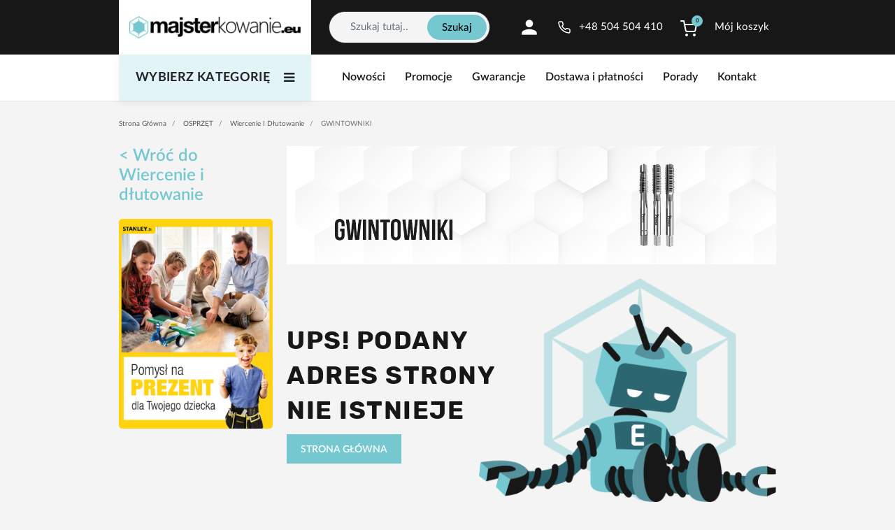

--- FILE ---
content_type: text/html; charset=utf-8
request_url: https://majsterkowanie.eu/204-gwintowniki
body_size: 25202
content:
<!DOCTYPE html>
<!--?xml encoding="utf-8" ?--><html lang="pl-PL">

<head>
    
        
  <meta charset="utf-8">


  <meta http-equiv="x-ua-compatible" content="ie=edge">



  <title>Gwintowniki</title>
  
    
  
  <meta name="description" content="">
  <meta name="keywords" content="">
        <link rel="canonical" href="https://majsterkowanie.eu/204-gwintowniki">
    
      

  
    
  



  <meta name="viewport" content="width=device-width, initial-scale=1">



  <link rel="icon" type="image/vnd.microsoft.icon" href="https://majsterkowanie.eu/img/favicon.ico?1677065822">
  <link rel="shortcut icon" type="image/x-icon" href="https://majsterkowanie.eu/img/favicon.ico?1677065822">



  <meta property="og:title" content="Gwintowniki">
<meta property="og:type" content="website">
<meta property="og:url" content="https://majsterkowanie.eu/204-gwintowniki">
<meta property="og:site_name" content="Majsterkowanie">

  <meta property="og:image" content="https://majsterkowanie.eu/c/204-category_default/gwintowniki.jpg">
<meta name="twitter:card" content="summary_large_image">
<meta property="twitter:title" content="Gwintowniki">
<meta property="twitter:site" content="Majsterkowanie">
<meta property="twitter:creator" content="Majsterkowanie">
<meta property="twitter:domain" content="https://majsterkowanie.eu/204-gwintowniki">

  <meta property="twitter:image" content="https://majsterkowanie.eu/c/204-category_default/gwintowniki.jpg">
  

      <script type="application/ld+json">
      {
    "@context": "http://schema.org",
    "@type": "BreadcrumbList",
    "itemListElement": [
        {
            "@type": "ListItem",
            "position": 1,
            "name": "Strona g&#322;&oacute;wna",
            "item": "https://majsterkowanie.eu/"
        },
        {
            "@type": "ListItem",
            "position": 2,
            "name": "OSPRZ&#280;T",
            "item": "https://majsterkowanie.eu/15-osprz&#281;t"
        },
        {
            "@type": "ListItem",
            "position": 3,
            "name": "Wiercenie i d&#322;utowanie",
            "item": "https://majsterkowanie.eu/180-wiercenie-i-d&#322;utowanie"
        },
        {
            "@type": "ListItem",
            "position": 4,
            "name": "Gwintowniki",
            "item": "https://majsterkowanie.eu/204-gwintowniki"
        }
    ]
}
    </script>
        <script type="application/ld+json">
      {
    "@context": "http://schema.org",
    "@type": "Organization",
    "name": "Majsterkowanie",
    "url": "https://majsterkowanie.eu/",
    "logo": {
        "@type": "ImageObject",
        "url": "https://majsterkowanie.eu/img/logo-1672350266.jpg"
    },
    "contactPoint": {
        "@type": "ContactPoint",
        "telephone": "+48 504 504 410\n",
        "contactType": "customer service"
    },
    "address": {
        "@type": "PostalAddress",
        "postalCode": "01-111",
        "streetAddress": "Test 111",
        "addressLocality": "Test, Niemcy"
    }
}
    </script>
  

  



      <link href="https://majsterkowanie.eu/img/logo-1672350266.webp" rel="preload" as="image">
    
  
  <link rel="preload" href="https://majsterkowanie.eu/themes/majsterkowanie/assets/fonts/MaterialIcons-Regular-cff684e59ffb052d72cb8d5e49471553.woff2" as="font" crossorigin><link rel="preload" href="https://majsterkowanie.eu/themes/majsterkowanie/assets/fonts/Rubik-Light-6772214da7b6e9c202397c28250532a7.woff2" as="font" crossorigin><link rel="preload" href="https://majsterkowanie.eu/themes/majsterkowanie/assets/fonts/Rubik-Regular-d63fad9dcbdc7c9474988c5e28632dab.woff2" as="font" crossorigin><link rel="preload" href="https://majsterkowanie.eu/themes/majsterkowanie/assets/fonts/Rubik-Medium-b167227e3836d08a7293f9cb19bf61f9.woff2" as="font" crossorigin><link rel="preload" href="https://majsterkowanie.eu/themes/majsterkowanie/assets/fonts/Rubik-SemiBold-efe2ed7ffc4e37b44d629567b2b6b5d2.woff2" as="font" crossorigin><link rel="preload" href="https://majsterkowanie.eu/themes/majsterkowanie/assets/fonts/Rubik-Bold-18657ce25f39e65b012a906c5dea9eb2.woff2" as="font" crossorigin><link rel="preload" href="https://majsterkowanie.eu/themes/majsterkowanie/assets/fonts/Rubik-ExtraBold-db7a767f834f7a5d01e362b9cb0304af.woff2" as="font" crossorigin>




  
  
  
  <link rel="stylesheet" href="https://static.payu.com/res/v2/layout/style.css?v=c9e1074f5b3f9fc8ea15d152add07294" type="text/css" media="all">
  
  
  <link rel="stylesheet" href="https://majsterkowanie.eu/themes/majsterkowanie/assets/cache/theme-27aa4d104.css?v=c9e1074f5b3f9fc8ea15d152add07294" type="text/css" media="all">




  



  <script type="text/javascript">
        var iqitmegamenu = {"sticky":true,"mobileType":"push","containerSelector":"#wrapper .container"};
        var listDisplayAjaxUrl = "https:\/\/majsterkowanie.eu\/module\/is_themecore\/ajaxTheme";
        var prestashop = {"cart":{"products":[],"totals":{"total":{"type":"total","label":"Razem","amount":0,"value":"0,00\u00a0z\u0142"},"total_including_tax":{"type":"total","label":"Suma (brutto)","amount":0,"value":"0,00\u00a0z\u0142"},"total_excluding_tax":{"type":"total","label":"Suma (netto)","amount":0,"value":"0,00\u00a0z\u0142"}},"subtotals":{"products":{"type":"products","label":"Produkty","amount":0,"value":"0,00\u00a0z\u0142"},"discounts":null,"shipping":{"type":"shipping","label":"Wysy\u0142ka","amount":0,"value":""},"tax":null},"products_count":0,"summary_string":"0 sztuk","vouchers":{"allowed":0,"added":[]},"discounts":[],"minimalPurchase":0,"minimalPurchaseRequired":""},"currency":{"id":1,"name":"Z\u0142oty polski","iso_code":"PLN","iso_code_num":"985","sign":"z\u0142"},"customer":{"lastname":null,"firstname":null,"email":null,"birthday":null,"newsletter":null,"newsletter_date_add":null,"optin":null,"website":null,"company":null,"siret":null,"ape":null,"is_logged":false,"gender":{"type":null,"name":null},"addresses":[]},"language":{"name":"Polski (Polish)","iso_code":"pl","locale":"pl-PL","language_code":"pl","is_rtl":"0","date_format_lite":"Y-m-d","date_format_full":"Y-m-d H:i:s","id":1},"page":{"title":"","canonical":"https:\/\/majsterkowanie.eu\/204-gwintowniki","meta":{"title":"Gwintowniki","description":"","keywords":"","robots":"index"},"page_name":"category","body_classes":{"lang-pl":true,"lang-rtl":false,"country-PL":true,"currency-PLN":true,"layout-left-column":true,"page-category":true,"tax-display-enabled":true,"category-id-204":true,"category-Gwintowniki":true,"category-id-parent-180":true,"category-depth-level-4":true},"admin_notifications":[]},"shop":{"name":"Majsterkowanie","logo":"https:\/\/majsterkowanie.eu\/img\/logo-1672350266.jpg","stores_icon":"https:\/\/majsterkowanie.eu\/img\/logo_stores.png","favicon":"https:\/\/majsterkowanie.eu\/img\/favicon.ico"},"urls":{"base_url":"https:\/\/majsterkowanie.eu\/","current_url":"https:\/\/majsterkowanie.eu\/204-gwintowniki","shop_domain_url":"https:\/\/majsterkowanie.eu","img_ps_url":"https:\/\/majsterkowanie.eu\/img\/","img_cat_url":"https:\/\/majsterkowanie.eu\/img\/c\/","img_lang_url":"https:\/\/majsterkowanie.eu\/img\/l\/","img_prod_url":"https:\/\/majsterkowanie.eu\/img\/p\/","img_manu_url":"https:\/\/majsterkowanie.eu\/img\/m\/","img_sup_url":"https:\/\/majsterkowanie.eu\/img\/su\/","img_ship_url":"https:\/\/majsterkowanie.eu\/img\/s\/","img_store_url":"https:\/\/majsterkowanie.eu\/img\/st\/","img_col_url":"https:\/\/majsterkowanie.eu\/img\/co\/","img_url":"https:\/\/majsterkowanie.eu\/themes\/majsterkowanie\/assets\/img\/","css_url":"https:\/\/majsterkowanie.eu\/themes\/majsterkowanie\/assets\/css\/","js_url":"https:\/\/majsterkowanie.eu\/themes\/majsterkowanie\/assets\/js\/","pic_url":"https:\/\/majsterkowanie.eu\/upload\/","pages":{"address":"https:\/\/majsterkowanie.eu\/adres","addresses":"https:\/\/majsterkowanie.eu\/adresy","authentication":"https:\/\/majsterkowanie.eu\/logowanie","cart":"https:\/\/majsterkowanie.eu\/koszyk","category":"https:\/\/majsterkowanie.eu\/index.php?controller=category","cms":"https:\/\/majsterkowanie.eu\/index.php?controller=cms","contact":"https:\/\/majsterkowanie.eu\/kontakt","discount":"https:\/\/majsterkowanie.eu\/rabaty","guest_tracking":"https:\/\/majsterkowanie.eu\/sledzenie-zamowien-gosci","history":"https:\/\/majsterkowanie.eu\/historia-zamowien","identity":"https:\/\/majsterkowanie.eu\/dane-osobiste","index":"https:\/\/majsterkowanie.eu\/","my_account":"https:\/\/majsterkowanie.eu\/moje-konto","order_confirmation":"https:\/\/majsterkowanie.eu\/potwierdzenie-zamowienia","order_detail":"https:\/\/majsterkowanie.eu\/index.php?controller=order-detail","order_follow":"https:\/\/majsterkowanie.eu\/sledzenie-zamowienia","order":"https:\/\/majsterkowanie.eu\/zam\u00f3wienie","order_return":"https:\/\/majsterkowanie.eu\/index.php?controller=order-return","order_slip":"https:\/\/majsterkowanie.eu\/potwierdzenie-zwrotu","pagenotfound":"https:\/\/majsterkowanie.eu\/nie-znaleziono-strony","password":"https:\/\/majsterkowanie.eu\/odzyskiwanie-hasla","pdf_invoice":"https:\/\/majsterkowanie.eu\/index.php?controller=pdf-invoice","pdf_order_return":"https:\/\/majsterkowanie.eu\/index.php?controller=pdf-order-return","pdf_order_slip":"https:\/\/majsterkowanie.eu\/index.php?controller=pdf-order-slip","prices_drop":"https:\/\/majsterkowanie.eu\/promocje","product":"https:\/\/majsterkowanie.eu\/index.php?controller=product","search":"https:\/\/majsterkowanie.eu\/szukaj","sitemap":"https:\/\/majsterkowanie.eu\/Mapa strony","stores":"https:\/\/majsterkowanie.eu\/nasze-sklepy","supplier":"https:\/\/majsterkowanie.eu\/dostawcy","register":"https:\/\/majsterkowanie.eu\/logowanie?create_account=1","order_login":"https:\/\/majsterkowanie.eu\/zam\u00f3wienie?login=1"},"alternative_langs":[],"theme_assets":"\/themes\/majsterkowanie\/assets\/","actions":{"logout":"https:\/\/majsterkowanie.eu\/?mylogout="},"no_picture_image":{"bySize":{"small_default":{"url":"https:\/\/majsterkowanie.eu\/img\/p\/pl-default-small_default.jpg","width":98,"height":98},"cart_default":{"url":"https:\/\/majsterkowanie.eu\/img\/p\/pl-default-cart_default.jpg","width":150,"height":150},"home_default":{"url":"https:\/\/majsterkowanie.eu\/img\/p\/pl-default-home_default.jpg","width":250,"height":250},"medium_default":{"url":"https:\/\/majsterkowanie.eu\/img\/p\/pl-default-medium_default.jpg","width":452,"height":452},"large_default":{"url":"https:\/\/majsterkowanie.eu\/img\/p\/pl-default-large_default.jpg","width":800,"height":800}},"small":{"url":"https:\/\/majsterkowanie.eu\/img\/p\/pl-default-small_default.jpg","width":98,"height":98},"medium":{"url":"https:\/\/majsterkowanie.eu\/img\/p\/pl-default-home_default.jpg","width":250,"height":250},"large":{"url":"https:\/\/majsterkowanie.eu\/img\/p\/pl-default-large_default.jpg","width":800,"height":800},"legend":""}},"configuration":{"display_taxes_label":true,"display_prices_tax_incl":true,"is_catalog":false,"show_prices":true,"opt_in":{"partner":false},"quantity_discount":{"type":"discount","label":"Rabat Jednostkowy"},"voucher_enabled":0,"return_enabled":0},"field_required":[],"breadcrumb":{"links":[{"title":"Strona g\u0142\u00f3wna","url":"https:\/\/majsterkowanie.eu\/"},{"title":"OSPRZ\u0118T","url":"https:\/\/majsterkowanie.eu\/15-osprz\u0119t"},{"title":"Wiercenie i d\u0142utowanie","url":"https:\/\/majsterkowanie.eu\/180-wiercenie-i-d\u0142utowanie"},{"title":"Gwintowniki","url":"https:\/\/majsterkowanie.eu\/204-gwintowniki"}],"count":4},"link":{"protocol_link":"https:\/\/","protocol_content":"https:\/\/"},"time":1768847156,"static_token":"0ea6de2f9d24c013626272d2eb2190e3","token":"3b72643ee6e4f951f2191542f36cc39c","debug":false};
        var prestashopFacebookAjaxController = "https:\/\/majsterkowanie.eu\/module\/ps_facebook\/Ajax";
        var psemailsubscription_subscription = "https:\/\/majsterkowanie.eu\/module\/ps_emailsubscription\/subscription";
      </script>



    
</head>

<body id="category" class="lang-pl country-pl currency-pln layout-left-column page-category tax-display-enabled category-id-204 category-gwintowniki category-id-parent-180 category-depth-level-4">


    


<main class="l-main">
    
            

    <header id="header" class="l-header">
        
            
  <div class="header-banner">
    
  </div>



  <nav class="header-nav">
    <div class="container">
      <div class="row align-items-center">
        
        
      </div>
    </div>
  </nav>



  <div class="header-top">
    <div class="container">

       <div class="row header-top__row">

       <div class="col flex-grow-0 header-top__block header-top__block--menu-toggle d-block d-md-none">
          <a class="header-top__link" rel="nofollow" href="#" id="mobile_menu_button">
            <div class="header-top__icon-container">
              <span class="header-top__icon material-icons">menu</span>
            </div>
          </a>
        </div>

        <div class="header-top__block header-top__block--logo">
          <a href="https://majsterkowanie.eu/">
            <!--?xml encoding="utf-8" ?--><picture><source type="image/webp" srcset="https://majsterkowanie.eu/img/logo-1672350266.webp"><img src="https://majsterkowanie.eu/img/logo-1672350266.jpg" width="259" height="33" class="logo img-fluid" alt="Majsterkowanie logo"></source></picture>
          </a>
        </div>

        <div class="header-top__block header-top__block--search col">

	<div id="_desktop_search_from" class="d-none d-md-block">
		<form class="search-form js-search-form" data-search-controller-url="https://majsterkowanie.eu/module/is_searchbar/ajaxSearch" method="get" action="//majsterkowanie.eu/szukaj">
			<div class="search-form__form-group">
				<input type="hidden" name="controller" value="search">
				<input class="js-search-input search-form__input form-control" placeholder="Szukaj tutaj.." type="text" name="s" value="">
				<button type="submit" class="search-form__btn btn">
					Szukaj
				</button>
			</div>
		</form>
	</div>

	<a role="button" class="search-toggler header-top__link d-block d-md-none" data-toggle="modal" data-target="#saerchModal">
		<div class="header-top__icon-container">
			<span class="header-top__icon">
				<svg width="20" height="20" viewbox="0 0 20 20" fill="none" xmlns="http://www.w3.org/2000/svg">
						<path d="M9 17C13.4183 17 17 13.4183 17 9C17 4.58172 13.4183 1 9 1C4.58172 1 1 4.58172 1 9C1 13.4183 4.58172 17 9 17Z" stroke="#313337" stroke-width="2" stroke-linecap="round" stroke-linejoin="round"></path>
						<path d="M19 18.9999L14.65 14.6499" stroke="#313337" stroke-width="2" stroke-linecap="round" stroke-linejoin="round"></path>
					</svg>
			</span>
		</div>
	</a>

</div>
<div class="col flex-grow-0 header-top__block header-top__block--user">
  <a class="header-top__link" rel="nofollow" href="https://majsterkowanie.eu/moje-konto" title="Zaloguj si&#281; do swojego konta klienta">
    <div class="header-top__icon-container">
      <span class="header-top__icon material-icons">person</span>
    </div>
  </a>
</div>


<div class="header-top__block--phone">
            <a href="tel:+48504504410%0A">
            <svg width="18" height="18" viewbox="0 0 18 18" fill="none" xmlns="http://www.w3.org/2000/svg">
                <path d="M16.9995 12.9791V15.3877C17.0004 15.6113 16.9545 15.8327 16.8648 16.0375C16.775 16.2424 16.6434 16.4263 16.4783 16.5775C16.3132 16.7286 16.1183 16.8437 15.906 16.9154C15.6938 16.987 15.4689 17.0136 15.2457 16.9935C12.7702 16.725 10.3923 15.8808 8.30312 14.5286C6.35937 13.2959 4.71141 11.6512 3.47627 9.71135C2.11669 7.61679 1.27059 5.23206 1.00653 2.75036C0.986426 2.52834 1.01286 2.30457 1.08416 2.0933C1.15546 1.88203 1.27005 1.6879 1.42065 1.52325C1.57124 1.35861 1.75454 1.22706 1.95886 1.13699C2.16319 1.04691 2.38407 1.00029 2.60744 1.00008H5.02086C5.41128 0.996243 5.78977 1.13422 6.0858 1.3883C6.38182 1.64237 6.57517 1.99521 6.62981 2.38103C6.73168 3.15185 6.92059 3.9087 7.19295 4.63713C7.30118 4.9245 7.32461 5.23682 7.26045 5.53707C7.19629 5.83732 7.04723 6.11292 6.83093 6.33121L5.80925 7.35087C6.95446 9.36092 8.62206 11.0252 10.6361 12.1682L11.6578 11.1485C11.8765 10.9326 12.1527 10.7839 12.4535 10.7198C12.7544 10.6558 13.0673 10.6792 13.3552 10.7872C14.0851 11.059 14.8435 11.2476 15.6158 11.3492C16.0066 11.4042 16.3635 11.6007 16.6186 11.9012C16.8737 12.2017 17.0093 12.5853 16.9995 12.9791Z" stroke="white" stroke-width="1.5" stroke-linecap="round" stroke-linejoin="round"></path>
            </svg>
            <span class="span-wrapper">+48 504 504 410
</span>
        </a>
    </div>
<div class="header-top__block header-top__block--cart col flex-grow-0">
  <div class="blockcart cart-preview dropdown" data-refresh-url="//majsterkowanie.eu/module/is_shoppingcart/ajax">
    <a href="#" role="button" id="cartDropdown" data-toggle="dropdown" aria-haspopup="true" aria-expanded="false" class="header-top__link d-lg-block d-none">
      <div class="header-top__icon-container">
        <span class="header-top__icon">
          <svg width="24" height="23" viewbox="0 0 24 23" fill="none" xmlns="http://www.w3.org/2000/svg">
<path d="M9 22C9.55228 22 10 21.5523 10 21C10 20.4477 9.55228 20 9 20C8.44772 20 8 20.4477 8 21C8 21.5523 8.44772 22 9 22Z" stroke="white" stroke-width="2" stroke-linecap="round" stroke-linejoin="round"></path>
<path d="M20 22C20.5523 22 21 21.5523 21 21C21 20.4477 20.5523 20 20 20C19.4477 20 19 20.4477 19 21C19 21.5523 19.4477 22 20 22Z" stroke="white" stroke-width="2" stroke-linecap="round" stroke-linejoin="round"></path>
<path d="M1 1H5L7.68 14.39C7.77144 14.8504 8.02191 15.264 8.38755 15.5583C8.75318 15.8526 9.2107 16.009 9.68 16H19.4C19.8693 16.009 20.3268 15.8526 20.6925 15.5583C21.0581 15.264 21.3086 14.8504 21.4 14.39L23 6H6" stroke="white" stroke-width="2" stroke-linecap="round" stroke-linejoin="round"></path>
</svg>
        </span>
        <span class="header-top__badge ">
          0
        </span>
      </div>
    </a>
    <a href="//majsterkowanie.eu/koszyk?action=show" class="d-flex d-lg-none header-top__link">
      <div class="header-top__icon-container">
        <span class="header-top__icon">
          <svg width="24" height="23" viewbox="0 0 24 23" fill="none" xmlns="http://www.w3.org/2000/svg">
<path d="M9 22C9.55228 22 10 21.5523 10 21C10 20.4477 9.55228 20 9 20C8.44772 20 8 20.4477 8 21C8 21.5523 8.44772 22 9 22Z" stroke="white" stroke-width="2" stroke-linecap="round" stroke-linejoin="round"></path>
<path d="M20 22C20.5523 22 21 21.5523 21 21C21 20.4477 20.5523 20 20 20C19.4477 20 19 20.4477 19 21C19 21.5523 19.4477 22 20 22Z" stroke="white" stroke-width="2" stroke-linecap="round" stroke-linejoin="round"></path>
<path d="M1 1H5L7.68 14.39C7.77144 14.8504 8.02191 15.264 8.38755 15.5583C8.75318 15.8526 9.2107 16.009 9.68 16H19.4C19.8693 16.009 20.3268 15.8526 20.6925 15.5583C21.0581 15.264 21.3086 14.8504 21.4 14.39L23 6H6" stroke="white" stroke-width="2" stroke-linecap="round" stroke-linejoin="round"></path>
</svg>

        </span>
        <span class="header-top__badge ">
          0
        </span>
      </div>
    </a>
    <div class="dropdown-menu blockcart__dropdown cart-dropdown dropdown-menu-right" aria-labelledby="cartDropdown">
      <div class="cart-dropdown__content keep-open js-cart__card-body cart__card-body">
        <div class="cart-loader"><div class="spinner-border text-primary" role="status"><span class="sr-only">Loading...</span></div></div>
        <div class="cart-dropdown__title d-flex align-items-center mb-3">
          <p class="h5 mb-0 mr-2">
            Koszyk
          </p>
          <span class="cart-dropdown__close dropdown-close ml-auto cursor-pointer">
            &times;
          </span>
        </div>
                  <div class="alert alert-warning">
            Unfortunately your basket is empty
          </div>
              </div>
    </div>
  </div>
</div>
<div class="header-top__block--cart-text">
    <a href="//majsterkowanie.eu/koszyk?action=show" class="d-flex header-top__link">M&oacute;j koszyk</a>
</div>

      </div>

    </div>
  </div>

    <div class="menu__full-width">
        <div class="container">
            	<div class="container container-iqit-menu">
	<div class="iqitmegamenu-wrapper cbp-hor-width-0 iqitmegamenu-all clearfix">
		<div id="iqitmegamenu-horizontal" class="iqitmegamenu  cbp-nosticky " role="navigation">
			<div class="container">

				
					<div class="cbp-vertical-on-top cbp-homepage-expanded">
						
<nav id="cbp-hrmenu1" class="cbp-hrmenu  iqitmegamenu-all cbp-vertical  cbp-fade     ">
	<div class="cbp-vertical-title">
		<span class="vertical-menu-title">Wybierz kategori&#281;</span>
		<span class="vertical-menu-logo" style="display: none;">
			<picture><source type="image/webp" srcset="https://majsterkowanie.eu/img/logo-1672350266.webp"><img src="https://majsterkowanie.eu/img/logo-1672350266.jpg" width="259" height="33" style="width: 190px;" class="logo img-fluid" alt="Majsterkowanie logo"></source></picture>
		</span>
		 <i class="fa fa-bars cbp-iconbars"></i>
	</div>
	<ul>
					<li class="cbp-hrmenu-tab cbp-hrmenu-tab-2 ">
				<a href="https://majsterkowanie.eu/10-narz%C4%99dzia" onclick="">														 <img src="https://majsterkowanie.eu/img/cms/Group%2036289.png" alt="NARZ&#280;DZIA" class="cbp-mainlink-iicon">							<span>NARZ&#280;DZIA</span>							<svg width="6" height="10" viewbox="0 0 6 10" fill="none" xmlns="http://www.w3.org/2000/svg">
								<path d="M1 1L5 5L1 9" stroke="#171717" stroke-linecap="round"></path>
							</svg>
																	</a>
											<div class="cbp-hrsub-wrapper">
							<div class="cbp-hrsub col-xs-12">
								<div class="cbp-triangle-container">
									<div class="cbp-triangle-left"></div>
									<div class="cbp-triangle-left-back"></div>
								</div>
								<div class="cbp-hrsub-inner">

																			<div class="container-xs-height cbp-tabs-container">
											<div class="row row-xs-height">
																																																																																																																																																																																														
																							<div class="tab-content">
																											<div role="tabpanel" class="col-xs-10 col-xs-height tab-pane cbp-tab-pane active innertabcontent-4" id="4-innertab-2">

																															<div class="clearfix">
																																			




<div class="row menu_row menu-element  first_rows menu-element-id-1">
                

                                                




    <div class="col-xs-12 cbp-menu-column cbp-menu-element menu-element-id-2 ">
        <div class="cbp-menu-column-inner">
                        
                
                
                    
                                                    <div class="row cbp-categories-row">
                                                                                                            <div class="col-xs-4">
                                            <div class="cbp-category-link-w"><a href="https://majsterkowanie.eu/58-agregaty-pr%C4%85dotw%C3%B3rcze" class="cbp-column-title cbp-category-title">Agregaty pr&#261;dotw&oacute;rcze</a>
                                            </div>
                                        </div>
                                                                                                                                                <div class="col-xs-4">
                                            <div class="cbp-category-link-w"><a href="https://majsterkowanie.eu/59-frezarki" class="cbp-column-title cbp-category-title">Frezarki</a>
                                            </div>
                                        </div>
                                                                                                                                                <div class="col-xs-4">
                                            <div class="cbp-category-link-w"><a href="https://majsterkowanie.eu/60-gwo%C5%BAdziarki" class="cbp-column-title cbp-category-title">Gwo&#378;dziarki</a>
                                            </div>
                                        </div>
                                                                                                                                                                                                                    <div class="col-xs-4">
                                            <div class="cbp-category-link-w"><a href="https://majsterkowanie.eu/62-klucze-udarowe" class="cbp-column-title cbp-category-title">Klucze udarowe</a>
                                            </div>
                                        </div>
                                                                                                                                                <div class="col-xs-4">
                                            <div class="cbp-category-link-w"><a href="https://majsterkowanie.eu/63-mieszarki" class="cbp-column-title cbp-category-title">Mieszarki</a>
                                            </div>
                                        </div>
                                                                                                                                                <div class="col-xs-4">
                                            <div class="cbp-category-link-w"><a href="https://majsterkowanie.eu/64-m%C5%82oty-udarowo-obrotowe" class="cbp-column-title cbp-category-title">M&#322;oty udarowo-obrotowe</a>
                                            </div>
                                        </div>
                                                                                                                                                <div class="col-xs-4">
                                            <div class="cbp-category-link-w"><a href="https://majsterkowanie.eu/65-nitownice" class="cbp-column-title cbp-category-title">Nitownice</a>
                                            </div>
                                        </div>
                                                                                                                                                <div class="col-xs-4">
                                            <div class="cbp-category-link-w"><a href="https://majsterkowanie.eu/66-opalarki" class="cbp-column-title cbp-category-title">Opalarki</a>
                                            </div>
                                        </div>
                                                                                                                                                <div class="col-xs-4">
                                            <div class="cbp-category-link-w"><a href="https://majsterkowanie.eu/67-pistolety-wyciskacze" class="cbp-column-title cbp-category-title">Pistolety, Wyciskacze</a>
                                            </div>
                                        </div>
                                                                                                                                                <div class="col-xs-4">
                                            <div class="cbp-category-link-w"><a href="https://majsterkowanie.eu/68-pi%C5%82y-i-pilarki" class="cbp-column-title cbp-category-title">Pi&#322;y i Pilarki</a>
                                            </div>
                                        </div>
                                                                                                                                                <div class="col-xs-4">
                                            <div class="cbp-category-link-w"><a href="https://majsterkowanie.eu/76-przecinarki-do-glazury" class="cbp-column-title cbp-category-title">Przecinarki do glazury</a>
                                            </div>
                                        </div>
                                                                                                                                                                                                                    <div class="col-xs-4">
                                            <div class="cbp-category-link-w"><a href="https://majsterkowanie.eu/78-radia" class="cbp-column-title cbp-category-title">Radia</a>
                                            </div>
                                        </div>
                                                                                                                                                <div class="col-xs-4">
                                            <div class="cbp-category-link-w"><a href="https://majsterkowanie.eu/79-smarownice" class="cbp-column-title cbp-category-title">Smarownice</a>
                                            </div>
                                        </div>
                                                                                                                                                <div class="col-xs-4">
                                            <div class="cbp-category-link-w"><a href="https://majsterkowanie.eu/80-strugi" class="cbp-column-title cbp-category-title">Strugi</a>
                                            </div>
                                        </div>
                                                                                                                                                <div class="col-xs-4">
                                            <div class="cbp-category-link-w"><a href="https://majsterkowanie.eu/81-szlifierki" class="cbp-column-title cbp-category-title">Szlifierki</a>
                                            </div>
                                        </div>
                                                                                                                                                <div class="col-xs-4">
                                            <div class="cbp-category-link-w"><a href="https://majsterkowanie.eu/89-urz%C4%85dzenia-wielofunkcyjne" class="cbp-column-title cbp-category-title">Urz&#261;dzenia wielofunkcyjne</a>
                                            </div>
                                        </div>
                                                                                                                                                <div class="col-xs-4">
                                            <div class="cbp-category-link-w"><a href="https://majsterkowanie.eu/90-wci%C4%85garki" class="cbp-column-title cbp-category-title">Wci&#261;garki</a>
                                            </div>
                                        </div>
                                                                                                                                                <div class="col-xs-4">
                                            <div class="cbp-category-link-w"><a href="https://majsterkowanie.eu/91-wiertarki" class="cbp-column-title cbp-category-title">Wiertarki</a>
                                            </div>
                                        </div>
                                                                                                                                                <div class="col-xs-4">
                                            <div class="cbp-category-link-w"><a href="https://majsterkowanie.eu/92-wiertarko-wkr%C4%99tarki" class="cbp-column-title cbp-category-title">Wiertarko-wkr&#281;tarki</a>
                                            </div>
                                        </div>
                                                                                                                                                <div class="col-xs-4">
                                            <div class="cbp-category-link-w"><a href="https://majsterkowanie.eu/93-wkr%C4%99tarki-sieciowe" class="cbp-column-title cbp-category-title">Wkr&#281;tarki sieciowe</a>
                                            </div>
                                        </div>
                                                                                                                                                <div class="col-xs-4">
                                            <div class="cbp-category-link-w"><a href="https://majsterkowanie.eu/94-no%C5%BCyce-do-blachy" class="cbp-column-title cbp-category-title">No&#380;yce do blachy</a>
                                            </div>
                                        </div>
                                                                                                                                                <div class="col-xs-4">
                                            <div class="cbp-category-link-w"><a href="https://majsterkowanie.eu/95-wyrzynarki" class="cbp-column-title cbp-category-title">Wyrzynarki</a>
                                            </div>
                                        </div>
                                                                                                                                                <div class="col-xs-4">
                                            <div class="cbp-category-link-w"><a href="https://majsterkowanie.eu/96-zag%C4%99szczarki" class="cbp-column-title cbp-category-title">Zag&#281;szczarki</a>
                                            </div>
                                        </div>
                                                                                                                                                <div class="col-xs-4">
                                            <div class="cbp-category-link-w"><a href="https://majsterkowanie.eu/97-zakr%C4%99tarki" class="cbp-column-title cbp-category-title">Zakr&#281;tarki</a>
                                            </div>
                                        </div>
                                                                                                                                                <div class="col-xs-4">
                                            <div class="cbp-category-link-w"><a href="https://majsterkowanie.eu/98-zgrzewarki" class="cbp-column-title cbp-category-title">Zgrzewarki</a>
                                            </div>
                                        </div>
                                                                                                                                                <div class="col-xs-4">
                                            <div class="cbp-category-link-w"><a href="https://majsterkowanie.eu/99-zestawy-narz%C4%99dzi" class="cbp-column-title cbp-category-title">Zestawy narz&#281;dzi</a>
                                            </div>
                                        </div>
                                                                                                                                                <div class="col-xs-4">
                                            <div class="cbp-category-link-w"><a href="https://majsterkowanie.eu/262-obcinaki-do-rur" class="cbp-column-title cbp-category-title">Obcinaki do rur</a>
                                            </div>
                                        </div>
                                                                                                                                                <div class="col-xs-4">
                                            <div class="cbp-category-link-w"><a href="https://majsterkowanie.eu/274-lasery" class="cbp-column-title cbp-category-title">Lasery</a>
                                            </div>
                                        </div>
                                                                                                </div>
                                            
                
            

            
            </div>    </div>
                            
                </div>
																																	</div>
															
														</div>
																									</div>
																					</div>
									</div>
								
							</div>
						</div>
					</div>
						</li>
					<li class="cbp-hrmenu-tab cbp-hrmenu-tab-12 ">
				<a href="https://majsterkowanie.eu/11-domogr%C3%B3d" onclick="">														 <img src="https://majsterkowanie.eu/img/cms/Group%2036341.png" alt="DOM&amp;OGR&Oacute;D" class="cbp-mainlink-iicon">							<span>DOM&amp;OGR&Oacute;D</span>							<svg width="6" height="10" viewbox="0 0 6 10" fill="none" xmlns="http://www.w3.org/2000/svg">
								<path d="M1 1L5 5L1 9" stroke="#171717" stroke-linecap="round"></path>
							</svg>
																	</a>
											<div class="cbp-hrsub-wrapper">
							<div class="cbp-hrsub col-xs-12">
								<div class="cbp-triangle-container">
									<div class="cbp-triangle-left"></div>
									<div class="cbp-triangle-left-back"></div>
								</div>
								<div class="cbp-hrsub-inner">

																			<div class="container-xs-height cbp-tabs-container">
											<div class="row row-xs-height">
																																																																																																																																																																																														
																							<div class="tab-content">
																											<div role="tabpanel" class="col-xs-10 col-xs-height tab-pane cbp-tab-pane active innertabcontent-11" id="11-innertab-12">

																															<div class="clearfix">
																																			




<div class="row menu_row menu-element  first_rows menu-element-id-1">
                

                                                




    <div class="col-xs-12 cbp-menu-column cbp-menu-element menu-element-id-2 ">
        <div class="cbp-menu-column-inner">
                        
                
                
                    
                                                    <div class="row cbp-categories-row">
                                                                                                            <div class="col-xs-4">
                                            <div class="cbp-category-link-w"><a href="https://majsterkowanie.eu/18-roboty-koszace" class="cbp-column-title cbp-category-title">Roboty kosz&#261;ce</a>
                                            </div>
                                        </div>
                                                                                                                                                <div class="col-xs-4">
                                            <div class="cbp-category-link-w"><a href="https://majsterkowanie.eu/55-kosiarki" class="cbp-column-title cbp-category-title">Kosiarki</a>
                                            </div>
                                        </div>
                                                                                                                                                <div class="col-xs-4">
                                            <div class="cbp-category-link-w"><a href="https://majsterkowanie.eu/20-kosiarki-spalinowe" class="cbp-column-title cbp-category-title">Kosiarki spalinowe</a>
                                            </div>
                                        </div>
                                                                                                                                                <div class="col-xs-4">
                                            <div class="cbp-category-link-w"><a href="https://majsterkowanie.eu/23-kosiarki-elektryczne" class="cbp-column-title cbp-category-title">Kosiarki elektryczne</a>
                                            </div>
                                        </div>
                                                                                                                                                <div class="col-xs-4">
                                            <div class="cbp-category-link-w"><a href="https://majsterkowanie.eu/24-kosiarki-akumulatorowe" class="cbp-column-title cbp-category-title">Kosiarki akumulatorowe</a>
                                            </div>
                                        </div>
                                                                                                                                                <div class="col-xs-4">
                                            <div class="cbp-category-link-w"><a href="https://majsterkowanie.eu/238-kosiarki-pchane" class="cbp-column-title cbp-category-title">Kosiarki pchane</a>
                                            </div>
                                        </div>
                                                                                                                                                <div class="col-xs-4">
                                            <div class="cbp-category-link-w"><a href="https://majsterkowanie.eu/56-kosy-i-podkaszarki" class="cbp-column-title cbp-category-title">Kosy i podkaszarki</a>
                                            </div>
                                        </div>
                                                                                                                                                <div class="col-xs-4">
                                            <div class="cbp-category-link-w"><a href="https://majsterkowanie.eu/25-kosy-i-podkaszarki-spalinowe" class="cbp-column-title cbp-category-title">Kosy i podkaszarki spalinowe</a>
                                            </div>
                                        </div>
                                                                                                                                                <div class="col-xs-4">
                                            <div class="cbp-category-link-w"><a href="https://majsterkowanie.eu/26-kosy-i-podkaszarki-elektryczne" class="cbp-column-title cbp-category-title">Kosy i podkaszarki elektryczne</a>
                                            </div>
                                        </div>
                                                                                                                                                <div class="col-xs-4">
                                            <div class="cbp-category-link-w"><a href="https://majsterkowanie.eu/28-nozyce-do-zywoplotu" class="cbp-column-title cbp-category-title">No&#380;yce do &#380;ywop&#322;otu</a>
                                            </div>
                                        </div>
                                                                                                                                                <div class="col-xs-4">
                                            <div class="cbp-category-link-w"><a href="https://majsterkowanie.eu/32-glebogryzarki" class="cbp-column-title cbp-category-title">Glebogryzarki</a>
                                            </div>
                                        </div>
                                                                                                                                                <div class="col-xs-4">
                                            <div class="cbp-category-link-w"><a href="https://majsterkowanie.eu/35-pilarki-lancuchowe" class="cbp-column-title cbp-category-title">Pilarki &#322;a&#324;cuchowe</a>
                                            </div>
                                        </div>
                                                                                                                                                <div class="col-xs-4">
                                            <div class="cbp-category-link-w"><a href="https://majsterkowanie.eu/38-ostrzalki-do-lancucha" class="cbp-column-title cbp-category-title">Ostrza&#322;ki do &#322;a&#324;cucha</a>
                                            </div>
                                        </div>
                                                                                                                                                <div class="col-xs-4">
                                            <div class="cbp-category-link-w"><a href="https://majsterkowanie.eu/39-rozdrabniacze-do-galezi" class="cbp-column-title cbp-category-title">Rozdrabniacze do ga&#322;&#281;zi</a>
                                            </div>
                                        </div>
                                                                                                                                                <div class="col-xs-4">
                                            <div class="cbp-category-link-w"><a href="https://majsterkowanie.eu/40-luparki-do-drewna" class="cbp-column-title cbp-category-title">&#321;uparki do drewna</a>
                                            </div>
                                        </div>
                                                                                                                                                <div class="col-xs-4">
                                            <div class="cbp-category-link-w"><a href="https://majsterkowanie.eu/41-wiertnice-do-gleby" class="cbp-column-title cbp-category-title">Wiertnice do gleby</a>
                                            </div>
                                        </div>
                                                                                                                                                <div class="col-xs-4">
                                            <div class="cbp-category-link-w"><a href="https://majsterkowanie.eu/42-odkurzacze-dmuchawy-do-li%C5%9Bci" class="cbp-column-title cbp-category-title">Odkurzacze Dmuchawy do li&#347;ci</a>
                                            </div>
                                        </div>
                                                                                                                                                <div class="col-xs-4">
                                            <div class="cbp-category-link-w"><a href="https://majsterkowanie.eu/43-aeratory-wertykulatory" class="cbp-column-title cbp-category-title">Aeratory Wertykulatory</a>
                                            </div>
                                        </div>
                                                                                                                                                <div class="col-xs-4">
                                            <div class="cbp-category-link-w"><a href="https://majsterkowanie.eu/44-myjki-cisnieniowe" class="cbp-column-title cbp-category-title">Myjki ci&#347;nieniowe</a>
                                            </div>
                                        </div>
                                                                                                                                                <div class="col-xs-4">
                                            <div class="cbp-category-link-w"><a href="https://majsterkowanie.eu/45-pompy-do-wody" class="cbp-column-title cbp-category-title">Pompy do wody</a>
                                            </div>
                                        </div>
                                                                                                                                                <div class="col-xs-4">
                                            <div class="cbp-category-link-w"><a href="https://majsterkowanie.eu/48-hydrofory" class="cbp-column-title cbp-category-title">Hydrofory</a>
                                            </div>
                                        </div>
                                                                                                                                                <div class="col-xs-4">
                                            <div class="cbp-category-link-w"><a href="https://majsterkowanie.eu/49-zamiatarki" class="cbp-column-title cbp-category-title">Zamiatarki</a>
                                            </div>
                                        </div>
                                                                                                                                                <div class="col-xs-4">
                                            <div class="cbp-category-link-w"><a href="https://majsterkowanie.eu/50-odsniezarki" class="cbp-column-title cbp-category-title">Od&#347;nie&#380;arki</a>
                                            </div>
                                        </div>
                                                                                                                                                <div class="col-xs-4">
                                            <div class="cbp-category-link-w"><a href="https://majsterkowanie.eu/125-narz%C4%99dzia-ogrodnicze" class="cbp-column-title cbp-category-title">Narz&#281;dzia ogrodnicze</a>
                                            </div>
                                        </div>
                                                                                                                                                                                                                                                                                        <div class="col-xs-4">
                                            <div class="cbp-category-link-w"><a href="https://majsterkowanie.eu/136-plandeki" class="cbp-column-title cbp-category-title">Plandeki</a>
                                            </div>
                                        </div>
                                                                                                                                                <div class="col-xs-4">
                                            <div class="cbp-category-link-w"><a href="https://majsterkowanie.eu/137-przed%C5%82u%C5%BCacze" class="cbp-column-title cbp-category-title">Przed&#322;u&#380;acze</a>
                                            </div>
                                        </div>
                                                                                                                                                <div class="col-xs-4">
                                            <div class="cbp-category-link-w"><a href="https://majsterkowanie.eu/138-siewniki" class="cbp-column-title cbp-category-title">Siewniki</a>
                                            </div>
                                        </div>
                                                                                                                                                <div class="col-xs-4">
                                            <div class="cbp-category-link-w"><a href="https://majsterkowanie.eu/139-wentylatory" class="cbp-column-title cbp-category-title">Wentylatory</a>
                                            </div>
                                        </div>
                                                                                                </div>
                                            
                
            

            
            </div>    </div>
                            
                </div>
																																	</div>
															
														</div>
																									</div>
																					</div>
									</div>
								
							</div>
						</div>
					</div>
						</li>
					<li class="cbp-hrmenu-tab cbp-hrmenu-tab-14 ">
				<a href="https://majsterkowanie.eu/12-warsztat" onclick="">														 <img src="https://majsterkowanie.eu/img/cms/Group%2048095488.png" alt="WARSZTAT" class="cbp-mainlink-iicon">							<span>WARSZTAT</span>							<svg width="6" height="10" viewbox="0 0 6 10" fill="none" xmlns="http://www.w3.org/2000/svg">
								<path d="M1 1L5 5L1 9" stroke="#171717" stroke-linecap="round"></path>
							</svg>
																	</a>
											<div class="cbp-hrsub-wrapper">
							<div class="cbp-hrsub col-xs-12">
								<div class="cbp-triangle-container">
									<div class="cbp-triangle-left"></div>
									<div class="cbp-triangle-left-back"></div>
								</div>
								<div class="cbp-hrsub-inner">

																			<div class="container-xs-height cbp-tabs-container">
											<div class="row row-xs-height">
																																																																																																																																																																																														
																							<div class="tab-content">
																											<div role="tabpanel" class="col-xs-10 col-xs-height tab-pane cbp-tab-pane active innertabcontent-13" id="13-innertab-14">

																															<div class="clearfix">
																																			




<div class="row menu_row menu-element  first_rows menu-element-id-1">
                

                                                




    <div class="col-xs-12 cbp-menu-column cbp-menu-element menu-element-id-2 ">
        <div class="cbp-menu-column-inner">
                        
                
                
                    
                                                    <div class="row cbp-categories-row">
                                                                                                                                                                                <div class="col-xs-4">
                                            <div class="cbp-category-link-w"><a href="https://majsterkowanie.eu/104-chemia-budowlana" class="cbp-column-title cbp-category-title">Chemia budowlana</a>
                                            </div>
                                        </div>
                                                                                                                                                <div class="col-xs-4">
                                            <div class="cbp-category-link-w"><a href="https://majsterkowanie.eu/57-oleje-i-smary" class="cbp-column-title cbp-category-title">Oleje i smary</a>
                                            </div>
                                        </div>
                                                                                                                                                <div class="col-xs-4">
                                            <div class="cbp-category-link-w"><a href="https://majsterkowanie.eu/105-kleje" class="cbp-column-title cbp-category-title">Kleje</a>
                                            </div>
                                        </div>
                                                                                                                                                <div class="col-xs-4">
                                            <div class="cbp-category-link-w"><a href="https://majsterkowanie.eu/106-kompresory" class="cbp-column-title cbp-category-title">Kompresory</a>
                                            </div>
                                        </div>
                                                                                                                                                <div class="col-xs-4">
                                            <div class="cbp-category-link-w"><a href="https://majsterkowanie.eu/107-nagrzewnice" class="cbp-column-title cbp-category-title">Nagrzewnice</a>
                                            </div>
                                        </div>
                                                                                                                                                <div class="col-xs-4">
                                            <div class="cbp-category-link-w"><a href="https://majsterkowanie.eu/108-nagrzewnice-elektryczne" class="cbp-column-title cbp-category-title">Nagrzewnice elektryczne</a>
                                            </div>
                                        </div>
                                                                                                                                                                                                                    <div class="col-xs-4">
                                            <div class="cbp-category-link-w"><a href="https://majsterkowanie.eu/110-nagrzewnice-gazowe" class="cbp-column-title cbp-category-title">Nagrzewnice gazowe</a>
                                            </div>
                                        </div>
                                                                                                                                                <div class="col-xs-4">
                                            <div class="cbp-category-link-w"><a href="https://majsterkowanie.eu/111-nagrzewnice-olejowe" class="cbp-column-title cbp-category-title">Nagrzewnice olejowe</a>
                                            </div>
                                        </div>
                                                                                                                                                <div class="col-xs-4">
                                            <div class="cbp-category-link-w"><a href="https://majsterkowanie.eu/112-narz%C4%99dzia-pneumatyczne" class="cbp-column-title cbp-category-title">Narz&#281;dzia pneumatyczne</a>
                                            </div>
                                        </div>
                                                                                                                                                <div class="col-xs-4">
                                            <div class="cbp-category-link-w"><a href="https://majsterkowanie.eu/223-podno%C5%9Bniki" class="cbp-column-title cbp-category-title">Podno&#347;niki</a>
                                            </div>
                                        </div>
                                                                                                                                                <div class="col-xs-4">
                                            <div class="cbp-category-link-w"><a href="https://majsterkowanie.eu/113-odkurzacze-przemys%C5%82owe" class="cbp-column-title cbp-category-title">Odkurzacze przemys&#322;owe</a>
                                            </div>
                                        </div>
                                                                                                                                                <div class="col-xs-4">
                                            <div class="cbp-category-link-w"><a href="https://majsterkowanie.eu/114-odzie%C5%BC-ochronna" class="cbp-column-title cbp-category-title">Odzie&#380; ochronna</a>
                                            </div>
                                        </div>
                                                                                                                                                <div class="col-xs-4">
                                            <div class="cbp-category-link-w"><a href="https://majsterkowanie.eu/115-bluzy" class="cbp-column-title cbp-category-title">Bluzy</a>
                                            </div>
                                        </div>
                                                                                                                                                <div class="col-xs-4">
                                            <div class="cbp-category-link-w"><a href="https://majsterkowanie.eu/116-kurtki" class="cbp-column-title cbp-category-title">Kurtki</a>
                                            </div>
                                        </div>
                                                                                                                                                <div class="col-xs-4">
                                            <div class="cbp-category-link-w"><a href="https://majsterkowanie.eu/117-kamizelki" class="cbp-column-title cbp-category-title">Kamizelki</a>
                                            </div>
                                        </div>
                                                                                                                                                <div class="col-xs-4">
                                            <div class="cbp-category-link-w"><a href="https://majsterkowanie.eu/118-spodnie" class="cbp-column-title cbp-category-title">Spodnie</a>
                                            </div>
                                        </div>
                                                                                                                                                <div class="col-xs-4">
                                            <div class="cbp-category-link-w"><a href="https://majsterkowanie.eu/119-koszulki" class="cbp-column-title cbp-category-title">Koszulki</a>
                                            </div>
                                        </div>
                                                                                                                                                <div class="col-xs-4">
                                            <div class="cbp-category-link-w"><a href="https://majsterkowanie.eu/120-r%C4%99kawice" class="cbp-column-title cbp-category-title">R&#281;kawice</a>
                                            </div>
                                        </div>
                                                                                                                                                <div class="col-xs-4">
                                            <div class="cbp-category-link-w"><a href="https://majsterkowanie.eu/121-czapki-i-kaski" class="cbp-column-title cbp-category-title">Czapki i kaski</a>
                                            </div>
                                        </div>
                                                                                                                                                <div class="col-xs-4">
                                            <div class="cbp-category-link-w"><a href="https://majsterkowanie.eu/251-buty-" class="cbp-column-title cbp-category-title">Buty</a>
                                            </div>
                                        </div>
                                                                                                                                                <div class="col-xs-4">
                                            <div class="cbp-category-link-w"><a href="https://majsterkowanie.eu/122-o%C5%9Bwietlenie" class="cbp-column-title cbp-category-title">O&#347;wietlenie</a>
                                            </div>
                                        </div>
                                                                                                                                                <div class="col-xs-4">
                                            <div class="cbp-category-link-w"><a href="https://majsterkowanie.eu/123-prostowniki" class="cbp-column-title cbp-category-title">Prostowniki</a>
                                            </div>
                                        </div>
                                                                                                                                                                                                                    <div class="col-xs-4">
                                            <div class="cbp-category-link-w"><a href="https://majsterkowanie.eu/236-sto%C5%82y-warsztatowe" class="cbp-column-title cbp-category-title">Sto&#322;y warsztatowe</a>
                                            </div>
                                        </div>
                                                                                                                                                <div class="col-xs-4">
                                            <div class="cbp-category-link-w"><a href="https://majsterkowanie.eu/255-ta%C5%9Bmy-izolacyjne-ostrzegawcze-klej%C4%85ce" class="cbp-column-title cbp-category-title">Ta&#347;my izolacyjne, ostrzegawcze, klej&#261;ce</a>
                                            </div>
                                        </div>
                                                                                                                                                <div class="col-xs-4">
                                            <div class="cbp-category-link-w"><a href="https://majsterkowanie.eu/264-artyku%C5%82y-metalowe" class="cbp-column-title cbp-category-title">Artyku&#322;y metalowe</a>
                                            </div>
                                        </div>
                                                                                                </div>
                                            
                
            

            
            </div>    </div>
                            
                </div>
																																	</div>
															
														</div>
																									</div>
																					</div>
									</div>
								
							</div>
						</div>
					</div>
						</li>
					<li class="cbp-hrmenu-tab cbp-hrmenu-tab-16 ">
				<a href="https://majsterkowanie.eu/13-spawalnictwo" onclick="">														 <img src="https://majsterkowanie.eu/img/cms/Group%2048095494.png" alt="SPAWALNICTWO" class="cbp-mainlink-iicon">							<span>SPAWALNICTWO</span>											</a>
							</li>
					<li class="cbp-hrmenu-tab cbp-hrmenu-tab-18 ">
				<a href="https://majsterkowanie.eu/14-narz%C4%99dzia-r%C4%99czne" onclick="">														 <img src="https://majsterkowanie.eu/img/cms/Group%2048095489.png" alt="Narz&#281;dzia R&#281;czne" class="cbp-mainlink-iicon">							<span>Narz&#281;dzia R&#281;czne</span>							<svg width="6" height="10" viewbox="0 0 6 10" fill="none" xmlns="http://www.w3.org/2000/svg">
								<path d="M1 1L5 5L1 9" stroke="#171717" stroke-linecap="round"></path>
							</svg>
																	</a>
											<div class="cbp-hrsub-wrapper">
							<div class="cbp-hrsub col-xs-12">
								<div class="cbp-triangle-container">
									<div class="cbp-triangle-left"></div>
									<div class="cbp-triangle-left-back"></div>
								</div>
								<div class="cbp-hrsub-inner">

																			<div class="container-xs-height cbp-tabs-container">
											<div class="row row-xs-height">
																																																																																																																																																																																														
																							<div class="tab-content">
																											<div role="tabpanel" class="col-xs-10 col-xs-height tab-pane cbp-tab-pane active innertabcontent-17" id="17-innertab-18">

																															<div class="clearfix">
																																			




<div class="row menu_row menu-element  first_rows menu-element-id-1">
                

                                                




    <div class="col-xs-12 cbp-menu-column cbp-menu-element menu-element-id-2 ">
        <div class="cbp-menu-column-inner">
                        
                
                
                    
                                                    <div class="row cbp-categories-row">
                                                                                                            <div class="col-xs-3">
                                            <div class="cbp-category-link-w"><a href="https://majsterkowanie.eu/84-szlifierki-oscylacyjne" class="cbp-column-title cbp-category-title">Szlifierki oscylacyjne</a>
                                            </div>
                                        </div>
                                                                                                                                                <div class="col-xs-3">
                                            <div class="cbp-category-link-w"><a href="https://majsterkowanie.eu/85-szlifierki-proste" class="cbp-column-title cbp-category-title">Szlifierki proste</a>
                                            </div>
                                        </div>
                                                                                                                                                <div class="col-xs-3">
                                            <div class="cbp-category-link-w"><a href="https://majsterkowanie.eu/86-szlifierki-sto%C5%82owe" class="cbp-column-title cbp-category-title">Szlifierki sto&#322;owe</a>
                                            </div>
                                        </div>
                                                                                                                                                <div class="col-xs-3">
                                            <div class="cbp-category-link-w"><a href="https://majsterkowanie.eu/87-szlifierki-ta%C5%9Bmowe" class="cbp-column-title cbp-category-title">Szlifierki ta&#347;mowe</a>
                                            </div>
                                        </div>
                                                                                                                                                <div class="col-xs-3">
                                            <div class="cbp-category-link-w"><a href="https://majsterkowanie.eu/88-szlifierki-do-gipsu" class="cbp-column-title cbp-category-title">Szlifierki do gipsu</a>
                                            </div>
                                        </div>
                                                                                                                                                <div class="col-xs-3">
                                            <div class="cbp-category-link-w"><a href="https://majsterkowanie.eu/89-urz%C4%85dzenia-wielofunkcyjne" class="cbp-column-title cbp-category-title">Urz&#261;dzenia wielofunkcyjne</a>
                                            </div>
                                        </div>
                                                                                                                                                <div class="col-xs-3">
                                            <div class="cbp-category-link-w"><a href="https://majsterkowanie.eu/90-wci%C4%85garki" class="cbp-column-title cbp-category-title">Wci&#261;garki</a>
                                            </div>
                                        </div>
                                                                                                                                                <div class="col-xs-3">
                                            <div class="cbp-category-link-w"><a href="https://majsterkowanie.eu/91-wiertarki" class="cbp-column-title cbp-category-title">Wiertarki</a>
                                            </div>
                                        </div>
                                                                                                                                                <div class="col-xs-3">
                                            <div class="cbp-category-link-w"><a href="https://majsterkowanie.eu/92-wiertarko-wkr%C4%99tarki" class="cbp-column-title cbp-category-title">Wiertarko-wkr&#281;tarki</a>
                                            </div>
                                        </div>
                                                                                                                                                <div class="col-xs-3">
                                            <div class="cbp-category-link-w"><a href="https://majsterkowanie.eu/93-wkr%C4%99tarki-sieciowe" class="cbp-column-title cbp-category-title">Wkr&#281;tarki sieciowe</a>
                                            </div>
                                        </div>
                                                                                                                                                <div class="col-xs-3">
                                            <div class="cbp-category-link-w"><a href="https://majsterkowanie.eu/94-no%C5%BCyce-do-blachy" class="cbp-column-title cbp-category-title">No&#380;yce do blachy</a>
                                            </div>
                                        </div>
                                                                                                                                                <div class="col-xs-3">
                                            <div class="cbp-category-link-w"><a href="https://majsterkowanie.eu/95-wyrzynarki" class="cbp-column-title cbp-category-title">Wyrzynarki</a>
                                            </div>
                                        </div>
                                                                                                                                                <div class="col-xs-3">
                                            <div class="cbp-category-link-w"><a href="https://majsterkowanie.eu/96-zag%C4%99szczarki" class="cbp-column-title cbp-category-title">Zag&#281;szczarki</a>
                                            </div>
                                        </div>
                                                                                                                                                <div class="col-xs-3">
                                            <div class="cbp-category-link-w"><a href="https://majsterkowanie.eu/97-zakr%C4%99tarki" class="cbp-column-title cbp-category-title">Zakr&#281;tarki</a>
                                            </div>
                                        </div>
                                                                                                                                                <div class="col-xs-3">
                                            <div class="cbp-category-link-w"><a href="https://majsterkowanie.eu/98-zgrzewarki" class="cbp-column-title cbp-category-title">Zgrzewarki</a>
                                            </div>
                                        </div>
                                                                                                                                                <div class="col-xs-3">
                                            <div class="cbp-category-link-w"><a href="https://majsterkowanie.eu/99-zestawy-narz%C4%99dzi" class="cbp-column-title cbp-category-title">Zestawy narz&#281;dzi</a>
                                            </div>
                                        </div>
                                                                                                                                                <div class="col-xs-3">
                                            <div class="cbp-category-link-w"><a href="https://majsterkowanie.eu/100-akumulatory-i-%C5%82adowarki" class="cbp-column-title cbp-category-title">Akumulatory i &#322;adowarki</a>
                                            </div>
                                        </div>
                                                                                                                                                <div class="col-xs-3">
                                            <div class="cbp-category-link-w"><a href="https://majsterkowanie.eu/101-akumulatory" class="cbp-column-title cbp-category-title">Akumulatory</a>
                                            </div>
                                        </div>
                                                                                                                                                <div class="col-xs-3">
                                            <div class="cbp-category-link-w"><a href="https://majsterkowanie.eu/102-%C5%82adowarki" class="cbp-column-title cbp-category-title">&#321;adowarki</a>
                                            </div>
                                        </div>
                                                                                                                                                                                                                    <div class="col-xs-3">
                                            <div class="cbp-category-link-w"><a href="https://majsterkowanie.eu/104-chemia-budowlana" class="cbp-column-title cbp-category-title">Chemia budowlana</a>
                                            </div>
                                        </div>
                                                                                                                                                <div class="col-xs-3">
                                            <div class="cbp-category-link-w"><a href="https://majsterkowanie.eu/105-kleje" class="cbp-column-title cbp-category-title">Kleje</a>
                                            </div>
                                        </div>
                                                                                                                                                <div class="col-xs-3">
                                            <div class="cbp-category-link-w"><a href="https://majsterkowanie.eu/106-kompresory" class="cbp-column-title cbp-category-title">Kompresory</a>
                                            </div>
                                        </div>
                                                                                                                                                <div class="col-xs-3">
                                            <div class="cbp-category-link-w"><a href="https://majsterkowanie.eu/107-nagrzewnice" class="cbp-column-title cbp-category-title">Nagrzewnice</a>
                                            </div>
                                        </div>
                                                                                                                                                <div class="col-xs-3">
                                            <div class="cbp-category-link-w"><a href="https://majsterkowanie.eu/108-nagrzewnice-elektryczne" class="cbp-column-title cbp-category-title">Nagrzewnice elektryczne</a>
                                            </div>
                                        </div>
                                                                                                                                                                                                                    <div class="col-xs-3">
                                            <div class="cbp-category-link-w"><a href="https://majsterkowanie.eu/110-nagrzewnice-gazowe" class="cbp-column-title cbp-category-title">Nagrzewnice gazowe</a>
                                            </div>
                                        </div>
                                                                                                                                                <div class="col-xs-3">
                                            <div class="cbp-category-link-w"><a href="https://majsterkowanie.eu/111-nagrzewnice-olejowe" class="cbp-column-title cbp-category-title">Nagrzewnice olejowe</a>
                                            </div>
                                        </div>
                                                                                                                                                <div class="col-xs-3">
                                            <div class="cbp-category-link-w"><a href="https://majsterkowanie.eu/112-narz%C4%99dzia-pneumatyczne" class="cbp-column-title cbp-category-title">Narz&#281;dzia pneumatyczne</a>
                                            </div>
                                        </div>
                                                                                                </div>
                                            
                
            

            
            </div>    </div>
                            
                </div>
																																	</div>
															
														</div>
																									</div>
																					</div>
									</div>
								
							</div>
						</div>
					</div>
						</li>
					<li class="cbp-hrmenu-tab cbp-hrmenu-tab-20 ">
				<a href="https://majsterkowanie.eu/15-osprz%C4%99t" onclick="">														 <img src="https://majsterkowanie.eu/img/cms/Group%2048095492.png" alt="Osprz&#281;t" class="cbp-mainlink-iicon">							<span>Osprz&#281;t</span>							<svg width="6" height="10" viewbox="0 0 6 10" fill="none" xmlns="http://www.w3.org/2000/svg">
								<path d="M1 1L5 5L1 9" stroke="#171717" stroke-linecap="round"></path>
							</svg>
																	</a>
											<div class="cbp-hrsub-wrapper">
							<div class="cbp-hrsub col-xs-12">
								<div class="cbp-triangle-container">
									<div class="cbp-triangle-left"></div>
									<div class="cbp-triangle-left-back"></div>
								</div>
								<div class="cbp-hrsub-inner">

																			<div class="container-xs-height cbp-tabs-container">
											<div class="row row-xs-height">
																																																																																																																																																																																														
																							<div class="tab-content">
																											<div role="tabpanel" class="col-xs-10 col-xs-height tab-pane cbp-tab-pane active innertabcontent-19" id="19-innertab-20">

																															<div class="clearfix">
																																			




<div class="row menu_row menu-element  first_rows menu-element-id-1">
                

                                                




    <div class="col-xs-12 cbp-menu-column cbp-menu-element menu-element-id-3 ">
        <div class="cbp-menu-column-inner">
                        
                
                
                    
                                                    <div class="row cbp-categories-row">
                                                                                                            <div class="col-xs-3">
                                            <div class="cbp-category-link-w"><a href="https://majsterkowanie.eu/114-odzie%C5%BC-ochronna" class="cbp-column-title cbp-category-title">Odzie&#380; ochronna</a>
                                            </div>
                                        </div>
                                                                                                                                                <div class="col-xs-3">
                                            <div class="cbp-category-link-w"><a href="https://majsterkowanie.eu/115-bluzy" class="cbp-column-title cbp-category-title">Bluzy</a>
                                            </div>
                                        </div>
                                                                                                                                                <div class="col-xs-3">
                                            <div class="cbp-category-link-w"><a href="https://majsterkowanie.eu/116-kurtki" class="cbp-column-title cbp-category-title">Kurtki</a>
                                            </div>
                                        </div>
                                                                                                                                                <div class="col-xs-3">
                                            <div class="cbp-category-link-w"><a href="https://majsterkowanie.eu/117-kamizelki" class="cbp-column-title cbp-category-title">Kamizelki</a>
                                            </div>
                                        </div>
                                                                                                                                                <div class="col-xs-3">
                                            <div class="cbp-category-link-w"><a href="https://majsterkowanie.eu/118-spodnie" class="cbp-column-title cbp-category-title">Spodnie</a>
                                            </div>
                                        </div>
                                                                                                                                                <div class="col-xs-3">
                                            <div class="cbp-category-link-w"><a href="https://majsterkowanie.eu/119-koszulki" class="cbp-column-title cbp-category-title">Koszulki</a>
                                            </div>
                                        </div>
                                                                                                                                                <div class="col-xs-3">
                                            <div class="cbp-category-link-w"><a href="https://majsterkowanie.eu/120-r%C4%99kawice" class="cbp-column-title cbp-category-title">R&#281;kawice</a>
                                            </div>
                                        </div>
                                                                                                                                                <div class="col-xs-3">
                                            <div class="cbp-category-link-w"><a href="https://majsterkowanie.eu/121-czapki-i-kaski" class="cbp-column-title cbp-category-title">Czapki i kaski</a>
                                            </div>
                                        </div>
                                                                                                                                                <div class="col-xs-3">
                                            <div class="cbp-category-link-w"><a href="https://majsterkowanie.eu/122-o%C5%9Bwietlenie" class="cbp-column-title cbp-category-title">O&#347;wietlenie</a>
                                            </div>
                                        </div>
                                                                                                                                                <div class="col-xs-3">
                                            <div class="cbp-category-link-w"><a href="https://majsterkowanie.eu/123-prostowniki" class="cbp-column-title cbp-category-title">Prostowniki</a>
                                            </div>
                                        </div>
                                                                                                                                                                                                                    <div class="col-xs-3">
                                            <div class="cbp-category-link-w"><a href="https://majsterkowanie.eu/125-narz%C4%99dzia-ogrodnicze" class="cbp-column-title cbp-category-title">Narz&#281;dzia ogrodnicze</a>
                                            </div>
                                        </div>
                                                                                                                                                <div class="col-xs-3">
                                            <div class="cbp-category-link-w"><a href="https://majsterkowanie.eu/126-w%C4%99%C5%BCe-ogrodowe" class="cbp-column-title cbp-category-title">W&#281;&#380;e ogrodowe</a>
                                            </div>
                                        </div>
                                                                                                                                                <div class="col-xs-3">
                                            <div class="cbp-category-link-w"><a href="https://majsterkowanie.eu/127-zraszacze" class="cbp-column-title cbp-category-title">Zraszacze</a>
                                            </div>
                                        </div>
                                                                                                                                                <div class="col-xs-3">
                                            <div class="cbp-category-link-w"><a href="https://majsterkowanie.eu/128-z%C5%82%C4%85czki" class="cbp-column-title cbp-category-title">Z&#322;&#261;czki</a>
                                            </div>
                                        </div>
                                                                                                                                                                                                                                                                                        <div class="col-xs-3">
                                            <div class="cbp-category-link-w"><a href="https://majsterkowanie.eu/131-grabie" class="cbp-column-title cbp-category-title">Grabie</a>
                                            </div>
                                        </div>
                                                                                                                                                <div class="col-xs-3">
                                            <div class="cbp-category-link-w"><a href="https://majsterkowanie.eu/132-sekatory" class="cbp-column-title cbp-category-title">Sekatory</a>
                                            </div>
                                        </div>
                                                                                                                                                <div class="col-xs-3">
                                            <div class="cbp-category-link-w"><a href="https://majsterkowanie.eu/133-siekiery" class="cbp-column-title cbp-category-title">Siekiery</a>
                                            </div>
                                        </div>
                                                                                                                                                <div class="col-xs-3">
                                            <div class="cbp-category-link-w"><a href="https://majsterkowanie.eu/134-szpadle-szufle-%C5%82opaty" class="cbp-column-title cbp-category-title">Szpadle, szufle, &#322;opaty</a>
                                            </div>
                                        </div>
                                                                                                                                                <div class="col-xs-3">
                                            <div class="cbp-category-link-w"><a href="https://majsterkowanie.eu/135-wid%C5%82y-motyki" class="cbp-column-title cbp-category-title">Wid&#322;y, motyki</a>
                                            </div>
                                        </div>
                                                                                                                                                <div class="col-xs-3">
                                            <div class="cbp-category-link-w"><a href="https://majsterkowanie.eu/136-plandeki" class="cbp-column-title cbp-category-title">Plandeki</a>
                                            </div>
                                        </div>
                                                                                                                                                <div class="col-xs-3">
                                            <div class="cbp-category-link-w"><a href="https://majsterkowanie.eu/137-przed%C5%82u%C5%BCacze" class="cbp-column-title cbp-category-title">Przed&#322;u&#380;acze</a>
                                            </div>
                                        </div>
                                                                                                                                                <div class="col-xs-3">
                                            <div class="cbp-category-link-w"><a href="https://majsterkowanie.eu/138-siewniki" class="cbp-column-title cbp-category-title">Siewniki</a>
                                            </div>
                                        </div>
                                                                                                                                                <div class="col-xs-3">
                                            <div class="cbp-category-link-w"><a href="https://majsterkowanie.eu/139-wentylatory" class="cbp-column-title cbp-category-title">Wentylatory</a>
                                            </div>
                                        </div>
                                                                                                                                                <div class="col-xs-3">
                                            <div class="cbp-category-link-w"><a href="https://majsterkowanie.eu/140-akcesoria-spawalnicze" class="cbp-column-title cbp-category-title">Akcesoria spawalnicze</a>
                                            </div>
                                        </div>
                                                                                                                                                <div class="col-xs-3">
                                            <div class="cbp-category-link-w"><a href="https://majsterkowanie.eu/141-materia%C5%82y-spawalnicze" class="cbp-column-title cbp-category-title">Materia&#322;y spawalnicze</a>
                                            </div>
                                        </div>
                                                                                                                                                <div class="col-xs-3">
                                            <div class="cbp-category-link-w"><a href="https://majsterkowanie.eu/142-elektrody" class="cbp-column-title cbp-category-title">Elektrody</a>
                                            </div>
                                        </div>
                                                                                                                                                <div class="col-xs-3">
                                            <div class="cbp-category-link-w"><a href="https://majsterkowanie.eu/143-druty-spawalnicze" class="cbp-column-title cbp-category-title">Druty spawalnicze</a>
                                            </div>
                                        </div>
                                                                                                                                                                                                                    <div class="col-xs-3">
                                            <div class="cbp-category-link-w"><a href="https://majsterkowanie.eu/145-przecinarki-plazmowe" class="cbp-column-title cbp-category-title">Przecinarki plazmowe</a>
                                            </div>
                                        </div>
                                                                                                                                                <div class="col-xs-3">
                                            <div class="cbp-category-link-w"><a href="https://majsterkowanie.eu/146-przy%C5%82bice" class="cbp-column-title cbp-category-title">Przy&#322;bice</a>
                                            </div>
                                        </div>
                                                                                                </div>
                                            
                
            

            
            </div>    </div>
                            
                </div>
																																	</div>
															
														</div>
																									</div>
																					</div>
									</div>
								
							</div>
						</div>
					</div>
						</li>
					<li class="cbp-hrmenu-tab cbp-hrmenu-tab-21 ">
				<a href="https://majsterkowanie.eu/16-akcesoria" onclick="">														 <img src="https://majsterkowanie.eu/img/cms/Group%2048095495.png" alt="Akcesoria" class="cbp-mainlink-iicon">							<span>Akcesoria</span>											</a>
							</li>
					<li class="cbp-hrmenu-tab cbp-hrmenu-tab-25 ">
				<a href="https://majsterkowanie.eu/brands" onclick="">														 <img src="https://majsterkowanie.eu/img/cms/Group%20(2).png" alt="Producenci" class="cbp-mainlink-iicon">							<span>Producenci</span>											</a>
							</li>
					<li class="cbp-hrmenu-tab cbp-hrmenu-tab-26 ">
				<a href="https://majsterkowanie.eu/243-dla-dzieci" onclick="">														 <img src="https://majsterkowanie.eu/img/cms/Group%2048095520.png" alt="Dla dzieci" class="cbp-mainlink-iicon">							<span>Dla dzieci</span>											</a>
							</li>
			</ul>
</nav>					</div>
								
				<nav id="cbp-hrmenu" class="cbp-hrmenu cbp-horizontal cbp-hrsub-narrow     cbp-arrowed    ">
					<ul>
												<li id="cbp-hrmenu-tab-5" class="cbp-hrmenu-tab cbp-hrmenu-tab-5 ">
	<a href="/nowe-produkty">

								<span class="cbp-tab-title">
								Nowo&#347;ci</span>
														</a>
													</li>
												<li id="cbp-hrmenu-tab-6" class="cbp-hrmenu-tab cbp-hrmenu-tab-6 ">
	<a href="/promocje">

								<span class="cbp-tab-title">
								Promocje</span>
														</a>
													</li>
												<li id="cbp-hrmenu-tab-7" class="cbp-hrmenu-tab cbp-hrmenu-tab-7 ">
	<a href="">

								<span class="cbp-tab-title">
								Gwarancje</span>
														</a>
													</li>
												<li id="cbp-hrmenu-tab-8" class="cbp-hrmenu-tab cbp-hrmenu-tab-8 ">
	<a href="">

								<span class="cbp-tab-title">
								Dostawa i p&#322;atno&#347;ci</span>
														</a>
													</li>
												<li id="cbp-hrmenu-tab-9" class="cbp-hrmenu-tab cbp-hrmenu-tab-9 ">
	<a href="/blog">

								<span class="cbp-tab-title">
								Porady</span>
														</a>
													</li>
												<li id="cbp-hrmenu-tab-10" class="cbp-hrmenu-tab cbp-hrmenu-tab-10 ">
	<a href="/kontakt">

								<span class="cbp-tab-title">
								Kontakt</span>
														</a>
													</li>
											</ul>
				</nav>



			</div>




			<div id="iqitmegamenu-mobile">

				<div id="iqitmegamenu-shower" class="clearfix">
					<div class="iqitmegamenu-icon"><i class="icon fa fa-reorder"></i></div> <span>Menu</span>
				</div>
				<div id="iqitmegamenu-mobile-content">
				<div class="cbp-mobilesubmenu">
					<ul id="iqitmegamenu-accordion" class="cbp-spmenu cbp-spmenu-vertical cbp-spmenu-left">
						



	
	<li><div class="responsiveInykator">+</div><a href="https://majsterkowanie.eu/10-narz%C4%99dzia">NARZ&#280;DZIA</a>
	<ul><li><a href="https://majsterkowanie.eu/58-agregaty-pr%C4%85dotw%C3%B3rcze">Agregaty pr&#261;dotw&oacute;rcze</a></li><li><a href="https://majsterkowanie.eu/59-frezarki">Frezarki</a></li><li><a href="https://majsterkowanie.eu/60-gwo%C5%BAdziarki">Gwo&#378;dziarki</a></li><li><a href="https://majsterkowanie.eu/62-klucze-udarowe">Klucze udarowe</a></li><li><a href="https://majsterkowanie.eu/63-mieszarki">Mieszarki</a></li><li><a href="https://majsterkowanie.eu/64-m%C5%82oty-udarowo-obrotowe">M&#322;oty udarowo-obrotowe</a></li><li><a href="https://majsterkowanie.eu/65-nitownice">Nitownice</a></li><li><a href="https://majsterkowanie.eu/66-opalarki">Opalarki</a></li><li><a href="https://majsterkowanie.eu/67-pistolety-wyciskacze">Pistolety, Wyciskacze</a></li><li><div class="responsiveInykator">+</div><a href="https://majsterkowanie.eu/68-pi%C5%82y-i-pilarki">Pi&#322;y i Pilarki</a>
	<ul><li><a href="https://majsterkowanie.eu/69-bruzdownice">Bruzdownice</a></li><li><a href="https://majsterkowanie.eu/70-pilarki-sto%C5%82owe">Pilarki sto&#322;owe</a></li><li><a href="https://majsterkowanie.eu/71-pilarki-tarczowe">Pilarki tarczowe</a></li><li><a href="https://majsterkowanie.eu/72-pi%C5%82y-szablaste">Pi&#322;y szablaste</a></li><li><a href="https://majsterkowanie.eu/74-pi%C5%82y-ukosowe">Pi&#322;y ukosowe</a></li><li><a href="https://majsterkowanie.eu/75-zag%C5%82%C4%99biarki">Zag&#322;&#281;biarki</a></li></ul></li><li><a href="https://majsterkowanie.eu/76-przecinarki-do-glazury">Przecinarki do glazury</a></li><li><a href="https://majsterkowanie.eu/78-radia">Radia</a></li><li><a href="https://majsterkowanie.eu/79-smarownice">Smarownice</a></li><li><a href="https://majsterkowanie.eu/80-strugi">Strugi</a></li><li><div class="responsiveInykator">+</div><a href="https://majsterkowanie.eu/81-szlifierki">Szlifierki</a>
	<ul><li><a href="https://majsterkowanie.eu/17-szlifierki-katowe">Szlifierki k&#261;towe</a></li><li><a href="https://majsterkowanie.eu/83-polerki">Polerki</a></li><li><a href="https://majsterkowanie.eu/84-szlifierki-oscylacyjne">Szlifierki oscylacyjne</a></li><li><a href="https://majsterkowanie.eu/85-szlifierki-proste">Szlifierki proste</a></li><li><a href="https://majsterkowanie.eu/86-szlifierki-sto%C5%82owe">Szlifierki sto&#322;owe</a></li><li><a href="https://majsterkowanie.eu/87-szlifierki-ta%C5%9Bmowe">Szlifierki ta&#347;mowe</a></li><li><a href="https://majsterkowanie.eu/88-szlifierki-do-gipsu">Szlifierki do gipsu</a></li><li><a href="https://majsterkowanie.eu/237-szlifierki-mimo%C5%9Brodowe">Szlifierki mimo&#347;rodowe</a></li><li><a href="https://majsterkowanie.eu/240-szlifierki-sieciowe">Szlifierki sieciowe</a></li><li><a href="https://majsterkowanie.eu/241-szlifierki-akumatorowe">Szlifierki akumatorowe</a></li></ul></li><li><a href="https://majsterkowanie.eu/89-urz%C4%85dzenia-wielofunkcyjne">Urz&#261;dzenia wielofunkcyjne</a></li><li><a href="https://majsterkowanie.eu/90-wci%C4%85garki">Wci&#261;garki</a></li><li><a href="https://majsterkowanie.eu/91-wiertarki">Wiertarki</a></li><li><a href="https://majsterkowanie.eu/92-wiertarko-wkr%C4%99tarki">Wiertarko-wkr&#281;tarki</a></li><li><a href="https://majsterkowanie.eu/93-wkr%C4%99tarki-sieciowe">Wkr&#281;tarki sieciowe</a></li><li><a href="https://majsterkowanie.eu/94-no%C5%BCyce-do-blachy">No&#380;yce do blachy</a></li><li><a href="https://majsterkowanie.eu/95-wyrzynarki">Wyrzynarki</a></li><li><a href="https://majsterkowanie.eu/96-zag%C4%99szczarki">Zag&#281;szczarki</a></li><li><a href="https://majsterkowanie.eu/97-zakr%C4%99tarki">Zakr&#281;tarki</a></li><li><a href="https://majsterkowanie.eu/98-zgrzewarki">Zgrzewarki</a></li><li><a href="https://majsterkowanie.eu/99-zestawy-narz%C4%99dzi">Zestawy narz&#281;dzi</a></li><li><a href="https://majsterkowanie.eu/262-obcinaki-do-rur">Obcinaki do rur</a></li><li><a href="https://majsterkowanie.eu/274-lasery">Lasery</a></li></ul></li><li><div class="responsiveInykator">+</div><a href="https://majsterkowanie.eu/11-domogr%C3%B3d">DOM&amp;OGR&Oacute;D</a>
	<ul><li><a href="https://majsterkowanie.eu/18-roboty-koszace">Roboty kosz&#261;ce</a></li><li><div class="responsiveInykator">+</div><a href="https://majsterkowanie.eu/55-kosiarki">Kosiarki</a>
	<ul><li><div class="responsiveInykator">+</div><a href="https://majsterkowanie.eu/20-kosiarki-spalinowe">Kosiarki spalinowe</a>
	<ul><li><a href="https://majsterkowanie.eu/21-z-napedem">z nap&#281;dem</a></li><li><a href="https://majsterkowanie.eu/22-bez-napedu">bez nap&#281;du</a></li></ul></li><li><a href="https://majsterkowanie.eu/23-kosiarki-elektryczne">Kosiarki elektryczne</a></li><li><a href="https://majsterkowanie.eu/24-kosiarki-akumulatorowe">Kosiarki akumulatorowe</a></li><li><a href="https://majsterkowanie.eu/238-kosiarki-pchane">Kosiarki pchane</a></li></ul></li><li><div class="responsiveInykator">+</div><a href="https://majsterkowanie.eu/56-kosy-i-podkaszarki">Kosy i podkaszarki</a>
	<ul><li><a href="https://majsterkowanie.eu/25-kosy-i-podkaszarki-spalinowe">Kosy i podkaszarki spalinowe</a></li><li><a href="https://majsterkowanie.eu/26-kosy-i-podkaszarki-elektryczne">Kosy i podkaszarki elektryczne</a></li><li><a href="https://majsterkowanie.eu/27-kosy-i-podkaszarki-akumulatorowe">Kosy i podkaszarki akumulatorowe</a></li></ul></li><li><div class="responsiveInykator">+</div><a href="https://majsterkowanie.eu/28-nozyce-do-zywoplotu">No&#380;yce do &#380;ywop&#322;otu</a>
	<ul><li><a href="https://majsterkowanie.eu/29-spalinowe">spalinowe</a></li><li><a href="https://majsterkowanie.eu/30-elektryczne">elektryczne</a></li><li><a href="https://majsterkowanie.eu/31-akumulatorowe">akumulatorowe</a></li></ul></li><li><div class="responsiveInykator">+</div><a href="https://majsterkowanie.eu/32-glebogryzarki">Glebogryzarki</a>
	<ul><li><a href="https://majsterkowanie.eu/33-spalinowe">spalinowe</a></li><li><a href="https://majsterkowanie.eu/34-elektryczne">elektryczne</a></li></ul></li><li><div class="responsiveInykator">+</div><a href="https://majsterkowanie.eu/35-pilarki-lancuchowe">Pilarki &#322;a&#324;cuchowe</a>
	<ul><li><a href="https://majsterkowanie.eu/36-spalinowe">spalinowe</a></li><li><a href="https://majsterkowanie.eu/37-elektryczne">elektryczne</a></li><li><a href="https://majsterkowanie.eu/239-akumulatorowe">akumulatorowe</a></li></ul></li><li><a href="https://majsterkowanie.eu/38-ostrzalki-do-lancucha">Ostrza&#322;ki do &#322;a&#324;cucha</a></li><li><a href="https://majsterkowanie.eu/39-rozdrabniacze-do-galezi">Rozdrabniacze do ga&#322;&#281;zi</a></li><li><a href="https://majsterkowanie.eu/40-luparki-do-drewna">&#321;uparki do drewna</a></li><li><a href="https://majsterkowanie.eu/41-wiertnice-do-gleby">Wiertnice do gleby</a></li><li><a href="https://majsterkowanie.eu/42-odkurzacze-dmuchawy-do-li%C5%9Bci">Odkurzacze Dmuchawy do li&#347;ci</a></li><li><a href="https://majsterkowanie.eu/43-aeratory-wertykulatory">Aeratory Wertykulatory</a></li><li><a href="https://majsterkowanie.eu/44-myjki-cisnieniowe">Myjki ci&#347;nieniowe</a></li><li><div class="responsiveInykator">+</div><a href="https://majsterkowanie.eu/45-pompy-do-wody">Pompy do wody</a>
	<ul><li><a href="https://majsterkowanie.eu/46-pompy-do-wody-spalinowe">spalinowe</a></li><li><a href="https://majsterkowanie.eu/47-pompy-do-wody-elektryczne">elektryczne</a></li></ul></li><li><a href="https://majsterkowanie.eu/48-hydrofory">Hydrofory</a></li><li><a href="https://majsterkowanie.eu/49-zamiatarki">Zamiatarki</a></li><li><a href="https://majsterkowanie.eu/50-odsniezarki">Od&#347;nie&#380;arki</a></li><li><div class="responsiveInykator">+</div><a href="https://majsterkowanie.eu/125-narz%C4%99dzia-ogrodnicze">Narz&#281;dzia ogrodnicze</a>
	<ul><li><a href="https://majsterkowanie.eu/126-w%C4%99%C5%BCe-ogrodowe">W&#281;&#380;e ogrodowe</a></li><li><a href="https://majsterkowanie.eu/127-zraszacze">Zraszacze</a></li><li><a href="https://majsterkowanie.eu/128-z%C5%82%C4%85czki">Z&#322;&#261;czki</a></li><li><a href="https://majsterkowanie.eu/131-grabie">Grabie</a></li><li><a href="https://majsterkowanie.eu/132-sekatory">Sekatory</a></li><li><a href="https://majsterkowanie.eu/133-siekiery">Siekiery</a></li><li><a href="https://majsterkowanie.eu/134-szpadle-szufle-%C5%82opaty">Szpadle, szufle, &#322;opaty</a></li><li><a href="https://majsterkowanie.eu/135-wid%C5%82y-motyki">Wid&#322;y, motyki</a></li><li><a href="https://majsterkowanie.eu/254-szczotki">Szczotki</a></li></ul></li><li><a href="https://majsterkowanie.eu/136-plandeki">Plandeki</a></li><li><a href="https://majsterkowanie.eu/137-przed%C5%82u%C5%BCacze">Przed&#322;u&#380;acze</a></li><li><a href="https://majsterkowanie.eu/138-siewniki">Siewniki</a></li><li><a href="https://majsterkowanie.eu/139-wentylatory">Wentylatory</a></li><li><a href="https://majsterkowanie.eu/259-opryskiwacze">Opryskiwacze</a></li></ul></li><li><div class="responsiveInykator">+</div><a href="https://majsterkowanie.eu/12-warsztat">WARSZTAT</a>
	<ul><li><div class="responsiveInykator">+</div><a href="https://majsterkowanie.eu/104-chemia-budowlana">Chemia budowlana</a>
	<ul><li><a href="https://majsterkowanie.eu/57-oleje-i-smary">Oleje i smary</a></li><li><a href="https://majsterkowanie.eu/105-kleje">Kleje</a></li></ul></li><li><a href="https://majsterkowanie.eu/106-kompresory">Kompresory</a></li><li><div class="responsiveInykator">+</div><a href="https://majsterkowanie.eu/107-nagrzewnice">Nagrzewnice</a>
	<ul><li><a href="https://majsterkowanie.eu/108-nagrzewnice-elektryczne">Nagrzewnice elektryczne</a></li><li><a href="https://majsterkowanie.eu/110-nagrzewnice-gazowe">Nagrzewnice gazowe</a></li><li><a href="https://majsterkowanie.eu/111-nagrzewnice-olejowe">Nagrzewnice olejowe</a></li></ul></li><li><div class="responsiveInykator">+</div><a href="https://majsterkowanie.eu/112-narz%C4%99dzia-pneumatyczne">Narz&#281;dzia pneumatyczne</a>
	<ul><li><a href="https://majsterkowanie.eu/223-podno%C5%9Bniki">Podno&#347;niki</a></li></ul></li><li><a href="https://majsterkowanie.eu/113-odkurzacze-przemys%C5%82owe">Odkurzacze przemys&#322;owe</a></li><li><div class="responsiveInykator">+</div><a href="https://majsterkowanie.eu/114-odzie%C5%BC-ochronna">Odzie&#380; ochronna</a>
	<ul><li><a href="https://majsterkowanie.eu/115-bluzy">Bluzy</a></li><li><a href="https://majsterkowanie.eu/116-kurtki">Kurtki</a></li><li><a href="https://majsterkowanie.eu/117-kamizelki">Kamizelki</a></li><li><a href="https://majsterkowanie.eu/118-spodnie">Spodnie</a></li><li><a href="https://majsterkowanie.eu/119-koszulki">Koszulki</a></li><li><a href="https://majsterkowanie.eu/120-r%C4%99kawice">R&#281;kawice</a></li><li><a href="https://majsterkowanie.eu/121-czapki-i-kaski">Czapki i kaski</a></li><li><a href="https://majsterkowanie.eu/251-buty-">Buty</a></li></ul></li><li><a href="https://majsterkowanie.eu/122-o%C5%9Bwietlenie">O&#347;wietlenie</a></li><li><a href="https://majsterkowanie.eu/123-prostowniki">Prostowniki</a></li><li><a href="https://majsterkowanie.eu/236-sto%C5%82y-warsztatowe">Sto&#322;y warsztatowe</a></li><li><a href="https://majsterkowanie.eu/255-ta%C5%9Bmy-izolacyjne-ostrzegawcze-klej%C4%85ce">Ta&#347;my izolacyjne, ostrzegawcze, klej&#261;ce</a></li><li><div class="responsiveInykator">+</div><a href="https://majsterkowanie.eu/264-artyku%C5%82y-metalowe">Artyku&#322;y metalowe</a>
	<ul><li><a href="https://majsterkowanie.eu/265-k%C4%85towniki">K&#261;towniki</a></li><li><a href="https://majsterkowanie.eu/266-zawiasy">Zawiasy</a></li><li><a href="https://majsterkowanie.eu/267-%C5%82%C4%85czniki">&#321;&#261;czniki</a></li><li><a href="https://majsterkowanie.eu/268-naro%C5%BCniki">Naro&#380;niki</a></li><li><a href="https://majsterkowanie.eu/269-uchwyty">Uchwyty</a></li><li><a href="https://majsterkowanie.eu/270-zasuwki">Zasuwki</a></li><li><a href="https://majsterkowanie.eu/271-ta%C5%9Bmy-monta%C5%BCowe">Ta&#347;my monta&#380;owe</a></li><li><a href="https://majsterkowanie.eu/272-podstawy">Podstawy</a></li><li><a href="https://majsterkowanie.eu/273-stopki">Stopki</a></li></ul></li></ul></li><li><div class="responsiveInykator">+</div><a href="https://majsterkowanie.eu/13-spawalnictwo">SPAWALNICTWO</a>
	<ul><li><a href="https://majsterkowanie.eu/140-akcesoria-spawalnicze">Akcesoria spawalnicze</a></li><li><div class="responsiveInykator">+</div><a href="https://majsterkowanie.eu/141-materia%C5%82y-spawalnicze">Materia&#322;y spawalnicze</a>
	<ul><li><a href="https://majsterkowanie.eu/142-elektrody">Elektrody</a></li><li><a href="https://majsterkowanie.eu/143-druty-spawalnicze">Druty spawalnicze</a></li></ul></li><li><a href="https://majsterkowanie.eu/145-przecinarki-plazmowe">Przecinarki plazmowe</a></li><li><a href="https://majsterkowanie.eu/146-przy%C5%82bice">Przy&#322;bice</a></li><li><a href="https://majsterkowanie.eu/147-reduktory">Reduktory</a></li><li><div class="responsiveInykator">+</div><a href="https://majsterkowanie.eu/148-spawarki">Spawarki</a>
	<ul><li><a href="https://majsterkowanie.eu/149-spawarki-mig-mag">Spawarki MIG MAG</a></li><li><a href="https://majsterkowanie.eu/150-spawarki-mma">Spawarki MMA</a></li><li><a href="https://majsterkowanie.eu/151-spawarki-tig">Spawarki TIG</a></li></ul></li><li><a href="https://majsterkowanie.eu/152-uchwyty-spawalnicze">Uchwyty spawalnicze</a></li><li><a href="https://majsterkowanie.eu/153-zestawy-spawalnicze">Zestawy spawalnicze</a></li><li><a href="https://majsterkowanie.eu/250-palniki">Palniki</a></li></ul></li><li><div class="responsiveInykator">+</div><a href="https://majsterkowanie.eu/14-narz%C4%99dzia-r%C4%99czne">NARZ&#280;DZIA R&#280;CZNE</a>
	<ul><li><div class="responsiveInykator">+</div><a href="https://majsterkowanie.eu/207-przyrz%C4%85dy-miernicze">Przyrz&#261;dy miernicze</a>
	<ul><li><a href="https://majsterkowanie.eu/230-detektory">Detektory</a></li><li><a href="https://majsterkowanie.eu/231-k%C4%85towniki">K&#261;towniki</a></li><li><a href="https://majsterkowanie.eu/232-miarki-i-ta%C5%9Bmy">Miarki i ta&#347;my</a></li><li><a href="https://majsterkowanie.eu/233-suwmiarki">Suwmiarki</a></li><li><a href="https://majsterkowanie.eu/234-poziomice-i-%C5%82aty">Poziomice i &#322;aty</a></li><li><a href="https://majsterkowanie.eu/245-narz%C4%99dzia-traserskie">Narz&#281;dzia traserskie</a></li><li><a href="https://majsterkowanie.eu/246-ko%C5%82a-pomiarowe">Ko&#322;a pomiarowe</a></li></ul></li><li><a href="https://majsterkowanie.eu/208-opaski">Opaski</a></li><li><a href="https://majsterkowanie.eu/209-zszywki">Zszywki</a></li><li><a href="https://majsterkowanie.eu/212-imad%C5%82a">Imad&#322;a</a></li><li><a href="https://majsterkowanie.eu/213-klucze-i-nasadki">Klucze i nasadki</a></li><li><a href="https://majsterkowanie.eu/214-lutownice">Lutownice</a></li><li><a href="https://majsterkowanie.eu/215-m%C5%82otki">M&#322;otki</a></li><li><a href="https://majsterkowanie.eu/216-narz%C4%99dzia-brukarskie">Narz&#281;dzia brukarskie</a></li><li><a href="https://majsterkowanie.eu/217-no%C5%BCe-no%C5%BCyce-ostrza">No&#380;e, no&#380;yce, ostrza</a></li><li><a href="https://majsterkowanie.eu/218-no%C5%BCyce-do-blachy">No&#380;yce do blachy</a></li><li><a href="https://majsterkowanie.eu/220-p%C4%99dzle">P&#281;dzle</a></li><li><a href="https://majsterkowanie.eu/221-pilniki-i-d%C5%82uta">Pilniki i d&#322;uta</a></li><li><a href="https://majsterkowanie.eu/222-pi%C5%82y-r%C4%99czne">Pi&#322;y r&#281;czne</a></li><li><a href="https://majsterkowanie.eu/224-strugi-r%C4%99czne">Strugi r&#281;czne</a></li><li><a href="https://majsterkowanie.eu/225-szczypce-kombinerki-c%C4%99gi">Szczypce, kombinerki, c&#281;gi</a></li><li><a href="https://majsterkowanie.eu/226-wkr%C4%99taki">Wkr&#281;taki</a></li><li><a href="https://majsterkowanie.eu/227-zestawy-narz%C4%99dzi">Zestawy narz&#281;dzi</a></li><li><a href="https://majsterkowanie.eu/228-zszywacze">Zszywacze</a></li><li><a href="https://majsterkowanie.eu/229-%C5%82omy">&#321;omy</a></li><li><a href="https://majsterkowanie.eu/235-%C5%9Bciski-stolarskie">&#346;ciski stolarskie</a></li><li><a href="https://majsterkowanie.eu/247-przyr%C5%BCnie">Przyr&#380;nie</a></li><li><a href="https://majsterkowanie.eu/252-szpachle-kielnie-packi">Szpachle, kielnie, packi</a></li><li><a href="https://majsterkowanie.eu/253-pr%C3%B3bniki-napi%C4%99cia">Pr&oacute;bniki napi&#281;cia</a></li></ul></li><li><div class="responsiveInykator">+</div><a href="https://majsterkowanie.eu/15-osprz%C4%99t">OSPRZ&#280;T</a>
	<ul><li><a href="https://majsterkowanie.eu/154-cz%C4%99%C5%9Bci-zamienne">Cz&#281;&#347;ci zamienne</a></li><li><a href="https://majsterkowanie.eu/155-frezowanie">Frezowanie</a></li><li><div class="responsiveInykator">+</div><a href="https://majsterkowanie.eu/156-koszenie-i-podcinanie">Koszenie i podcinanie</a>
	<ul><li><a href="https://majsterkowanie.eu/158-%C5%BCy%C5%82ki-i-g%C5%82owice-do-kos">&#379;y&#322;ki i g&#322;owice do kos</a></li></ul></li><li><div class="responsiveInykator">+</div><a href="https://majsterkowanie.eu/159-przechowywanie">Przechowywanie</a>
	<ul><li><a href="https://majsterkowanie.eu/160-w%C3%B3zki-narz%C4%99dziowe">W&oacute;zki narz&#281;dziowe</a></li><li><a href="https://majsterkowanie.eu/161-walizki-torby-skrzynie">Walizki, torby, skrzynie</a></li></ul></li><li><div class="responsiveInykator">+</div><a href="https://majsterkowanie.eu/162-przecinanie">Przecinanie</a>
	<ul><li><div class="responsiveInykator">+</div><a href="https://majsterkowanie.eu/163-brzeszczoty">Brzeszczoty</a>
	<ul><li><a href="https://majsterkowanie.eu/165-do-pi%C5%82-szablastych">do pi&#322; szablastych</a></li><li><a href="https://majsterkowanie.eu/166-do-pi%C5%82-ta%C5%9Bmowych">do pi&#322; ta&#347;mowych</a></li><li><a href="https://majsterkowanie.eu/167-do-wyrzynarek">do wyrzynarek</a></li></ul></li><li><div class="responsiveInykator">+</div><a href="https://majsterkowanie.eu/164-tarcze-tn%C4%85ce">Tarcze tn&#261;ce</a>
	<ul><li><a href="https://majsterkowanie.eu/168-pi%C5%82y-tarczowe">Pi&#322;y tarczowe</a></li><li><a href="https://majsterkowanie.eu/169-tarcze-diamentowe">Tarcze diamentowe</a></li><li><a href="https://majsterkowanie.eu/170-tarcze-korundowe">Tarcze korundowe</a></li></ul></li></ul></li><li><div class="responsiveInykator">+</div><a href="https://majsterkowanie.eu/171-szlifowanie-i-polerowanie">Szlifowanie i polerowanie</a>
	<ul><li><a href="https://majsterkowanie.eu/172-g%C4%85bki-i-dyski-polerskie">G&#261;bki i dyski polerskie</a></li><li><a href="https://majsterkowanie.eu/173-kamienie-%C5%9Bcierne">Kamienie &#347;cierne</a></li><li><a href="https://majsterkowanie.eu/174-papiery-%C5%9Bcierne">Papiery &#347;cierne</a></li><li><a href="https://majsterkowanie.eu/175-%C5%9Bciernice-listkowe">&#346;ciernice listkowe</a></li><li><a href="https://majsterkowanie.eu/176-szczotki-r%C4%99czne">Szczotki r&#281;czne</a></li><li><a href="https://majsterkowanie.eu/177-tarcze-druciane">Tarcze druciane</a></li><li><a href="https://majsterkowanie.eu/178-tarcze-garnkowe">Tarcze garnkowe</a></li></ul></li><li><a href="https://majsterkowanie.eu/179-uchwyty-i-adaptery">Uchwyty i adaptery</a></li><li><div class="responsiveInykator">+</div><a href="https://majsterkowanie.eu/180-wiercenie-i-d%C5%82utowanie">Wiercenie i d&#322;utowanie</a>
	<ul><li><a href="https://majsterkowanie.eu/181-d%C5%82uta">D&#322;uta</a></li><li><a href="https://majsterkowanie.eu/182-otwornice-i-pi%C5%82y-walcowe">Otwornice i pi&#322;y walcowe</a></li><li><div class="responsiveInykator">+</div><a href="https://majsterkowanie.eu/183-wiert%C5%82a">Wiert&#322;a</a>
	<ul><li><a href="https://majsterkowanie.eu/184-wiert%C5%82a-do-betonu">Wiert&#322;a do betonu</a></li><li><a href="https://majsterkowanie.eu/186-wiert%C5%82a-do-drewna">Wiert&#322;a do drewna</a></li><li><a href="https://majsterkowanie.eu/191-wiert%C5%82a-do-metalu">Wiert&#322;a do metalu</a></li><li><a href="https://majsterkowanie.eu/192-wiert%C5%82a-do-szk%C5%82a-i-ceramiki">Wiert&#322;a do szk&#322;a i ceramiki</a></li><li><a href="https://majsterkowanie.eu/193-wiert%C5%82a-stopniowe">Wiert&#322;a stopniowe</a></li><li><a href="https://majsterkowanie.eu/195-zestawy-wierte%C5%82">Zestawy wierte&#322;</a></li></ul></li><li><a href="https://majsterkowanie.eu/204-gwintowniki">Gwintowniki</a></li><li><a href="https://majsterkowanie.eu/205-narzynki">Narzynki</a></li></ul></li><li><div class="responsiveInykator">+</div><a href="https://majsterkowanie.eu/196-wkr%C4%99canie">Wkr&#281;canie</a>
	<ul><li><a href="https://majsterkowanie.eu/197-bity">Bity</a></li><li><a href="https://majsterkowanie.eu/198-zestawy-bit%C3%B3w">Zestawy bit&oacute;w</a></li></ul></li><li><div class="responsiveInykator">+</div><a href="https://majsterkowanie.eu/199-mieszanie">Mieszanie</a>
	<ul><li><a href="https://majsterkowanie.eu/200-mieszad%C5%82a">Mieszad&#322;a</a></li></ul></li><li><div class="responsiveInykator">+</div><a href="https://majsterkowanie.eu/201-pisanie">Pisanie</a>
	<ul><li><a href="https://majsterkowanie.eu/202-markery">Markery</a></li><li><a href="https://majsterkowanie.eu/203-kredy">Kredy</a></li></ul></li><li><a href="https://majsterkowanie.eu/248-zszywki">Zszywki</a></li><li><a href="https://majsterkowanie.eu/249-gwo%C5%BAdzie">Gwo&#378;dzie</a></li></ul></li><li><div class="responsiveInykator">+</div><a href="https://majsterkowanie.eu/16-akcesoria">AKCESORIA</a>
	<ul><li><div class="responsiveInykator">+</div><a href="https://majsterkowanie.eu/100-akumulatory-i-%C5%82adowarki">Akumulatory i &#322;adowarki</a>
	<ul><li><a href="https://majsterkowanie.eu/101-akumulatory">Akumulatory</a></li><li><a href="https://majsterkowanie.eu/102-%C5%82adowarki">&#321;adowarki</a></li></ul></li><li><a href="https://majsterkowanie.eu/211-worki-do-odkurzaczy">Worki do odkurzaczy</a></li><li><a href="https://majsterkowanie.eu/260-worki">Worki</a></li><li><a href="https://majsterkowanie.eu/261-akcesoria-glazurnicze">Akcesoria glazurnicze</a></li><li><a href="https://majsterkowanie.eu/275-akcesoria-do-szlifierek">Akcesoria do szlifierek</a></li></ul></li><li><a href="https://majsterkowanie.eu/243-dla-dzieci">DLA DZIECI</a></li><li><a href="https://majsterkowanie.eu/257-wyprzeda%C5%BC">Wyprzeda&#380;</a></li><li><a href="https://majsterkowanie.eu/content/1-dostawa">Dostawa</a></li>
					</ul>
				</div>
					<div id="cbp-spmenu-overlay" class="cbp-spmenu-overlay"><div id="cbp-close-mobile" class="close-btn-ui"><i class="fa fa-times"></i></div></div>					</div>
			</div>

		</div>
	</div>
	</div>

        </div>
    </div>

        
    </header>

    <section id="wrapper">

        
            
<aside id="notifications">
  <div class="container">
    
    
    
      </div>
</aside>
        

        
        <div class="breadcrumb--wrapper">
            <div class="container">
                
                    

      <nav aria-label="breadcrumb" data-depth="4">
      
        <ol class="breadcrumb">
                      
              <li class="breadcrumb-item">
                                  <a href="https://majsterkowanie.eu/">
                                  Strona g&#322;&oacute;wna
                                  </a>
                              </li>
            
                      
              <li class="breadcrumb-item">
                                  <a href="https://majsterkowanie.eu/15-osprz%C4%99t">
                                  OSPRZ&#280;T
                                  </a>
                              </li>
            
                      
              <li class="breadcrumb-item">
                                  <a href="https://majsterkowanie.eu/180-wiercenie-i-d%C5%82utowanie">
                                  Wiercenie i d&#322;utowanie
                                  </a>
                              </li>
            
                      
              <li class="breadcrumb-item active" aria-current="page">
                                  Gwintowniki
                              </li>
            
                  </ol>
      
    </nav>
  
                
            </div>
        </div>

        <div class="container">
            <div class="row">
                
                    <div id="left-column" class="col-12 col-md-4 col-lg-3">
                                                    

  <div class="card mb-md-3 d-none d-md-block">
    
    
      
        
    <a href="https://majsterkowanie.eu/180-wiercenie-i-d%C5%82utowanie" class="category-back-to-parent">&lt; Wr&oacute;&#263; do Wiercenie i d&#322;utowanie</a>
    
    
  </div>

  <div id="search_filters_wrapper" class="hidden-sm-down">
    <div id="search_filter_controls" class="hidden-md-up">
        <span id="_mobile_search_filters_clear_all"></span>
        <button class="btn btn-secondary ok">
          <i class="material-icons rtl-no-flip">&#59510;</i>
          Tak
        </button>
    </div>
    
  </div>
<div class="ets_baw_display_banner block displayleftcolumn">
                                                <img title="PREZENT DLA DZIECKA" src="https://majsterkowanie.eu/img/ets_banneranywhere/baner_jr_resized_1_1__1_.png">
                            </div>
<div class="clearfix"></div>
                                            </div>
                

                
  <div id="content-wrapper" class="js-content-wrapper left-column col-12 col-md-8 col-lg-9">
    
    
  <section id="main">

    
    <div id="js-product-list-header" class="category-lvl-4">
                <div class="block-category">
                                    <img src="https://majsterkowanie.eu/c/204-category_default/gwintowniki.jpg" alt="Gwintowniki">
                            </div>



        </div>


    
          

    

    <section id="products">
              <div id="js-product-list-top"></div>

        <div id="js-product-list">
          
          <section id="content" class="page-content page-not-found">
  

    <div class="row">
      <div class="col-md-6 text-left">
        <h4>UPS! Podany adres strony nie istnieje</h4>
        <a href="/" class="btn-secondary text-center">Strona g&#322;&oacute;wna</a>
      </div>
      <div class="col-md-6">
        <img src="https://majsterkowanie.eu/themes/majsterkowanie/assets/img/404.png" alt="404">
      </div>
    </div>
    
    

    
      
    

    
      
    

  
</section>
        </div>

        
          <div id="js-product-list-bottom"></div>
        
          </section>

    

  </section>

    
  </div>


                
            </div>
        </div>
        
    </section>

    <footer id="footer" class="l-footer js-footer">
        
            


    <div class="block_newsletter--wrapper">
    <div class="container">
            <div class="block_newsletter row" id="blockEmailSubscription_displayFooterBefore">
                <div class="col-md-6">
                    <p id="block-newsletter-label">Newsletter</p>
                    <p id="block-newsletter-label--bottom">Zapisz si&#281; na newsletter <br>i odbierz kod rabatowy na zakupy!</p>
                </div>
                <div class="col-md-6">
                <form action="https://majsterkowanie.eu/204-gwintowniki#blockEmailSubscription_displayFooterBefore" method="post">
                    <div class="row">
                        <div class="col-12">
                            <div class="input-group js-parent-focus">
                                <input name="email" type="email" value="" class="form-control js-child-focus" placeholder="Tw&oacute;j adres e-mail" aria-labelledby="block-newsletter-label" required>
                                <div class="input-group-append">
                                    <input class="btn-submit" name="submitNewsletter" type="submit" value="Subskrybuj">
                                </div>
                            </div>
                            <input type="hidden" name="blockHookName" value="displayFooterBefore">
                            <input type="hidden" name="action" value="0">
                            <div class="clearfix"></div>
                        </div>
                        <div class="col-12">
                                                                                    
                                                            <div id="gdpr_consent" class="gdpr_module_22 form-group">
    <span class="custom-control custom-checkbox">
        <input id="psgdpr_consent_checkbox_22" name="psgdpr_consent_checkbox" type="checkbox" value="1" class="custom-control-input psgdpr_consent_checkboxes_22">
        <label class="custom-control-label" for="psgdpr_consent_checkbox_22">
            Wyra&#380;am zgod&#281; na przetwarzanie moich danych osobowych przez Majsterkowanie, Zapozna&#322;em si&#281; z polityk&#261; prywatno&#347;ci        </label>
    </span>
</div>

<script type="text/javascript">
    var psgdpr_front_controller = "https://majsterkowanie.eu/module/psgdpr/FrontAjaxGdpr";
    psgdpr_front_controller = psgdpr_front_controller.replace(/\amp;/g,'');
    var psgdpr_id_customer = "0";
    var psgdpr_customer_token = "da39a3ee5e6b4b0d3255bfef95601890afd80709";
    var psgdpr_id_guest = "0";
    var psgdpr_guest_token = "967263e1302a838a34f1ce25e4a84ef990a9eda4";

    document.addEventListener('DOMContentLoaded', function() {
        let psgdpr_id_module = "22";
        let parentForm = $('.gdpr_module_' + psgdpr_id_module).closest('form');

        let toggleFormActive = function() {
            let parentForm = $('.gdpr_module_' + psgdpr_id_module).closest('form');
            let checkbox = $('#psgdpr_consent_checkbox_' + psgdpr_id_module);
            let element = $('.gdpr_module_' + psgdpr_id_module);
            let iLoopLimit = 0;

            // by default forms submit will be disabled, only will enable if agreement checkbox is checked
            if (element.prop('checked') != true) {
                element.closest('form').find('[type="submit"]').attr('disabled', 'disabled');
            }
            $(document).on("change" ,'.psgdpr_consent_checkboxes_' + psgdpr_id_module, function() {
                if ($(this).prop('checked') == true) {
                    $(this).closest('form').find('[type="submit"]').removeAttr('disabled');
                } else {
                    $(this).closest('form').find('[type="submit"]').attr('disabled', 'disabled');
                }

            });
        }

        // Triggered on page loading
        toggleFormActive();

        $(document).on('submit', parentForm, function(event) {
            $.ajax({
                data: 'POST',
                url: psgdpr_front_controller,
                data: {
                    ajax: true,
                    action: 'AddLog',
                    id_customer: psgdpr_id_customer,
                    customer_token: psgdpr_customer_token,
                    id_guest: psgdpr_id_guest,
                    guest_token: psgdpr_guest_token,
                    id_module: psgdpr_id_module,
                },
                error: function (err) {
                    console.log(err);
                }
            });
        });
    });
</script>


                                                    </div>
                    </div>
                </form>
                </div>
            </div>
    </div>
</div>
  <div class="block-social col-lg-4 col-md-12 col-sm-12">
    <ul class="mb-0 row">
          </ul>
  </div>



<div class="footer-container">
    <div class="container">
        <div class="row">
            
                
<div class="col-md-3 col-12 mb-lg-4">
    <div class="collapse d-md-block" id="footer_contact_list">
        <svg width="259" height="33" viewbox="0 0 259 33" fill="none" xmlns="http://www.w3.org/2000/svg">
            <path d="M32.1716 24.69H36.7395V15.0031C36.7395 14.1761 36.8576 13.5067 37.0939 13.0342C37.3301 12.5223 37.6058 12.1285 37.9602 11.8922C38.2752 11.6166 38.6296 11.459 38.984 11.3409C39.3384 11.2622 39.614 11.1834 39.8503 11.1834C40.5985 11.1834 41.1498 11.3015 41.5042 11.5378C41.898 11.7741 42.1342 12.1285 42.2917 12.5223C42.4493 12.916 42.528 13.3886 42.5674 13.8611C42.6068 14.373 42.6068 14.8455 42.6068 15.3181V24.69H47.1746V15.3968C47.1746 14.8849 47.214 14.373 47.2927 13.8611C47.3715 13.3492 47.529 12.916 47.7259 12.5223C47.9622 12.1285 48.2772 11.8134 48.671 11.5378C49.0647 11.3015 49.5766 11.1834 50.2461 11.1834C50.8761 11.1834 51.388 11.3015 51.7818 11.4984C52.1756 11.6953 52.4512 12.0103 52.6481 12.3647C52.845 12.7191 52.9631 13.1523 53.0025 13.6642C53.0419 14.1761 53.0813 14.688 53.0813 15.2393V24.69H57.6491V13.5461C57.6491 12.4829 57.4916 11.5378 57.216 10.7896C56.9009 10.0414 56.5072 9.4114 55.9559 8.93887C55.4046 8.46633 54.7745 8.11193 54.0263 7.91504C53.2782 7.71815 52.4512 7.60002 51.5849 7.60002C50.443 7.60002 49.4191 7.87567 48.5528 8.42696C47.6865 8.97825 47.0171 9.64767 46.5446 10.3565C46.1114 9.33265 45.442 8.62385 44.5757 8.23007C43.7093 7.79691 42.7249 7.60002 41.7011 7.60002C40.5985 7.60002 39.614 7.83629 38.7871 8.30882C37.9208 8.78136 37.212 9.45078 36.6213 10.3171H36.5426V8.07255H32.211L32.1716 24.69ZM69.62 18.2714C69.62 18.5471 69.5806 18.8621 69.5412 19.2952C69.5018 19.7284 69.3443 20.1616 69.1081 20.5553C68.8718 20.9885 68.5174 21.3429 68.0055 21.6185C67.4936 21.9336 66.8242 22.0517 65.9185 22.0517C65.5641 22.0517 65.2097 22.0123 64.8553 21.9729C64.5009 21.8942 64.2252 21.7761 63.9496 21.6185C63.6739 21.461 63.477 21.2248 63.3195 20.9885C63.162 20.7128 63.0833 20.3584 63.0833 19.9253C63.0833 19.5315 63.162 19.1771 63.3195 18.8621C63.477 18.5864 63.6739 18.3502 63.9102 18.1533C64.1465 17.9564 64.4615 17.8383 64.7765 17.7201C65.0915 17.602 65.4459 17.5232 65.8003 17.4445C66.1547 17.3657 66.5091 17.3264 66.8635 17.287C67.2573 17.2476 67.6117 17.2082 67.9267 17.1295C68.2418 17.0507 68.5568 16.972 68.8718 16.8932C69.1474 16.8144 69.4231 16.6569 69.5806 16.4994L69.62 18.2714ZM63.5952 13.1523C63.6739 12.2466 63.989 11.6166 64.5009 11.2228C65.0128 10.829 65.7216 10.6321 66.6273 10.6321C67.021 10.6321 67.4148 10.6715 67.7692 10.7109C68.1236 10.7502 68.4386 10.8684 68.7143 11.0259C68.9899 11.1834 69.1868 11.4197 69.3443 11.6953C69.5018 11.971 69.5806 12.3647 69.5806 12.8767C69.5806 13.3492 69.4231 13.7036 69.1474 13.9399C68.8324 14.1761 68.4386 14.373 67.9267 14.4911C67.4148 14.6093 66.8635 14.7274 66.1941 14.7668C65.5641 14.8455 64.8553 14.9243 64.1465 15.0424C63.4377 15.1606 62.7289 15.2787 62.0594 15.4756C61.39 15.6725 60.76 15.9481 60.2481 16.3025C59.6968 16.6569 59.2636 17.1688 58.9486 17.7595C58.6336 18.3896 58.476 19.1377 58.476 20.0828C58.476 20.9491 58.6336 21.6973 58.9092 22.3273C59.1848 22.9574 59.618 23.4693 60.1299 23.8631C60.6418 24.2569 61.2325 24.5719 61.9413 24.7688C62.6107 24.9657 63.3589 25.0838 64.1858 25.0838C65.2097 25.0838 66.2335 24.9263 67.2179 24.6113C68.2024 24.2962 69.0687 23.7843 69.8169 22.9968C69.8563 23.2724 69.8562 23.5481 69.935 23.8237C69.9744 24.0993 70.0531 24.375 70.1319 24.6113H74.7785C74.5816 24.2569 74.4241 23.7449 74.3453 23.0755C74.2666 22.4061 74.2272 21.6579 74.2272 20.9097V12.2466C74.2272 11.2622 73.9909 10.4352 73.5578 9.84456C73.1246 9.21451 72.5339 8.74198 71.8251 8.38758C71.1163 8.03317 70.3288 7.79691 69.4625 7.67878C68.5962 7.56064 67.7692 7.48189 66.9029 7.48189C65.9578 7.48189 65.0128 7.56064 64.1465 7.75753C63.2408 7.95442 62.4138 8.23007 61.705 8.66322C60.9569 9.09638 60.3662 9.64767 59.8936 10.3565C59.4211 11.0653 59.1455 11.971 59.1061 13.0342H63.5952V13.1523ZM73.3609 30.4392C73.5971 30.4786 73.8334 30.5179 74.1091 30.5179C74.3847 30.5573 74.621 30.5573 74.8572 30.5573C75.9992 30.5573 76.9836 30.4392 77.7318 30.2423C78.48 30.0454 79.0707 29.7304 79.5038 29.2972C79.937 28.8641 80.252 28.3522 80.4489 27.7221C80.6458 27.0921 80.7245 26.3439 80.7245 25.4776V7.95442H76.1567V25.2413C76.1567 25.8713 75.9598 26.2651 75.6054 26.462C75.251 26.6589 74.8179 26.7377 74.3453 26.7377C73.9515 26.7377 73.5971 26.6983 73.3609 26.6195V30.4392ZM80.6852 1.69334H76.1173V5.47362H80.6852V1.69334ZM81.8271 19.2952C81.8665 20.3978 82.1421 21.3035 82.5753 22.0517C83.0478 22.7999 83.6385 23.4299 84.3473 23.8631C85.0561 24.3356 85.883 24.6506 86.8281 24.8475C87.7338 25.0444 88.7183 25.1232 89.6633 25.1232C90.6084 25.1232 91.5535 25.0444 92.4591 24.8475C93.3648 24.6506 94.1918 24.3356 94.9006 23.8631C95.6094 23.4299 96.2 22.7999 96.6332 22.0911C97.0664 21.3429 97.3026 20.4372 97.3026 19.3346C97.3026 18.5471 97.1451 17.917 96.8695 17.3657C96.5544 16.8538 96.1607 16.3813 95.6881 16.0269C95.1762 15.6725 94.6249 15.3968 93.9949 15.1606C93.3648 14.9637 92.6954 14.7668 92.026 14.6093C91.3959 14.4518 90.7659 14.3336 90.1359 14.1761C89.5058 14.058 88.9545 13.9005 88.482 13.743C88.0094 13.5855 87.6157 13.3886 87.3006 13.1129C86.9856 12.8373 86.8675 12.5223 86.8675 12.1285C86.8675 11.7741 86.9462 11.4984 87.1431 11.3015C87.3006 11.1047 87.5369 10.9471 87.7732 10.829C88.0094 10.7109 88.2851 10.6321 88.6001 10.6321C88.9151 10.5927 89.1908 10.5927 89.427 10.5927C90.254 10.5927 90.9628 10.7502 91.5535 11.0653C92.1441 11.3803 92.4985 11.971 92.5379 12.8373H96.9088C96.8301 11.8135 96.5544 10.9471 96.1213 10.2777C95.6881 9.60829 95.1368 9.057 94.4674 8.66322C93.798 8.26944 93.0498 7.95442 92.1835 7.79691C91.3172 7.6394 90.4509 7.52126 89.5452 7.52126C88.6395 7.52126 87.7732 7.60002 86.9069 7.75753C86.0406 7.91504 85.253 8.19069 84.5836 8.58447C83.9142 8.97824 83.3235 9.52954 82.9297 10.2383C82.4965 10.9471 82.2997 11.8135 82.2997 12.8767C82.2997 13.6248 82.4572 14.2155 82.7328 14.7274C83.0478 15.2393 83.4416 15.6331 83.9141 15.9875C84.4261 16.3025 84.9773 16.5782 85.6074 16.7751C86.2374 16.972 86.9069 17.1688 87.5763 17.3263C88.4032 17.4839 89.112 17.6808 89.7815 17.8383C90.4115 17.9958 90.9628 18.1927 91.3959 18.3896C91.8291 18.5864 92.1835 18.8227 92.4198 19.059C92.656 19.2952 92.7742 19.6103 92.7742 19.9647C92.7742 20.3584 92.6954 20.7128 92.4985 20.9885C92.3016 21.2641 92.0654 21.461 91.7897 21.6185C91.5141 21.7761 91.1597 21.8942 90.8053 21.9729C90.4509 22.0517 90.0965 22.0911 89.7815 22.0911C89.3483 22.0911 88.8758 22.0517 88.482 21.9336C88.0488 21.8154 87.6944 21.6579 87.3794 21.4217C87.0644 21.1854 86.7887 20.9097 86.5918 20.5553C86.395 20.2009 86.2768 19.7678 86.2768 19.2952H81.8271ZM103.721 3.03219H99.1534V8.03318H96.3969V11.1047H99.1534V20.9491C99.1534 21.7761 99.3109 22.4849 99.5865 22.9968C99.8622 23.5087 100.256 23.9025 100.729 24.2175C101.201 24.4931 101.752 24.69 102.422 24.8081C103.052 24.8869 103.721 24.9657 104.43 24.9657C104.863 24.9657 105.336 24.9657 105.808 24.9263C106.281 24.8869 106.714 24.8475 107.108 24.8081V21.2248C106.675 21.3035 106.202 21.3429 105.69 21.3429C104.903 21.3429 104.391 21.2248 104.154 20.9491C103.879 20.6735 103.761 20.1616 103.761 19.4134V11.144H107.108V8.07255H103.761L103.721 3.03219ZM123.016 17.4839C123.095 16.1844 122.977 14.9637 122.701 13.7823C122.386 12.601 121.914 11.5378 121.244 10.6321C120.575 9.72643 119.709 8.97825 118.645 8.42696C117.582 7.87567 116.362 7.60002 114.944 7.60002C113.684 7.60002 112.502 7.83629 111.479 8.26944C110.455 8.7026 109.549 9.33265 108.801 10.1202C108.053 10.9078 107.462 11.8528 107.068 12.916C106.675 13.9792 106.438 15.1606 106.438 16.3813C106.438 17.6808 106.635 18.8621 107.029 19.9253C107.423 20.9885 107.974 21.9336 108.722 22.6817C109.47 23.4693 110.337 24.06 111.4 24.4931C112.463 24.9263 113.644 25.1232 114.944 25.1232C116.834 25.1232 118.449 24.69 119.787 23.7843C121.126 22.918 122.111 21.461 122.741 19.4921H118.724C118.567 20.004 118.173 20.516 117.503 20.9491C116.834 21.4217 116.046 21.6579 115.101 21.6579C113.802 21.6579 112.818 21.3035 112.148 20.6341C111.479 19.9647 111.085 18.9015 111.006 17.4051L123.016 17.4839ZM110.967 14.5699C111.006 14.2549 111.046 13.9005 111.164 13.4673C111.282 13.0735 111.479 12.6798 111.794 12.3254C112.069 11.971 112.463 11.6559 112.936 11.4197C113.408 11.1834 114.038 11.0653 114.747 11.0653C115.85 11.0653 116.716 11.3803 117.228 11.971C117.779 12.5616 118.173 13.4673 118.37 14.6093L110.967 14.5699ZM123.686 24.69H128.254V17.1688C128.254 16.4207 128.332 15.7512 128.49 15.0818C128.647 14.4124 128.884 13.8611 129.238 13.3886C129.592 12.916 130.065 12.5223 130.656 12.2466C131.246 11.971 131.955 11.8134 132.782 11.8134C133.058 11.8134 133.333 11.8135 133.648 11.8528C133.963 11.8922 134.2 11.9316 134.436 11.971V7.71815C134.121 7.60002 133.767 7.56064 133.452 7.56064C132.9 7.56064 132.349 7.6394 131.798 7.83629C131.246 7.9938 130.734 8.26944 130.262 8.54509C129.789 8.86011 129.356 9.21451 129.002 9.68705C128.647 10.1202 128.332 10.5927 128.135 11.1047H128.057V7.9938H123.686V24.69ZM144.241 24.69L136.523 16.7357H136.444V24.69H134.987V0.827026H136.444V16.2238H136.523L143.847 8.58447H145.737L138.098 16.3813L146.367 24.69H144.241ZM153.81 25.0838C151.447 25.0838 149.596 24.2962 148.218 22.7605C146.84 21.2248 146.171 19.2165 146.171 16.7357C146.171 14.058 146.879 11.971 148.336 10.4352C149.754 8.89949 151.644 8.15131 154.007 8.15131C156.291 8.15131 158.102 8.89949 159.441 10.3958C160.78 11.8922 161.449 13.9792 161.449 16.6176C161.449 19.1377 160.78 21.146 159.402 22.7211C158.023 24.3356 156.173 25.0838 153.81 25.0838ZM153.928 9.52953C152.038 9.52953 150.502 10.1596 149.4 11.4591C148.258 12.7585 147.706 14.5305 147.706 16.8144C147.706 18.9408 148.258 20.6341 149.36 21.8942C150.463 23.1937 151.959 23.8237 153.889 23.8237C155.818 23.8237 157.314 23.1937 158.378 21.9336C159.441 20.6735 159.953 18.9408 159.953 16.6963C159.953 14.4124 159.441 12.6404 158.378 11.4197C157.314 10.1202 155.818 9.52953 153.928 9.52953ZM177.082 24.69H175.704L172.199 12.5223C172.121 12.2072 172.002 11.7347 171.963 11.1834H171.884C171.845 11.4197 171.766 11.8528 171.569 12.5223L167.631 24.7294H166.293L161.41 8.58447H163.024L166.765 21.461C166.844 21.7761 166.923 22.2486 167.001 22.7999H167.12C167.159 22.4849 167.238 22.0517 167.435 21.461L171.53 8.58447H172.514L176.176 21.461C176.255 21.7761 176.334 22.2092 176.413 22.7999H176.531C176.531 22.4849 176.61 22.0517 176.807 21.461L180.626 8.58447H182.123L177.082 24.69ZM192.873 24.69V21.461H192.794C192.282 22.5636 191.534 23.4299 190.549 24.0993C189.565 24.7688 188.462 25.0838 187.281 25.0838C185.745 25.0838 184.525 24.6506 183.658 23.7843C182.753 22.918 182.319 21.8548 182.319 20.516C182.319 17.6808 184.17 15.9875 187.911 15.3968L192.873 14.6487C192.873 11.1834 191.573 9.45078 188.974 9.45078C187.202 9.45078 185.47 10.1596 183.776 11.5772V9.88393C184.367 9.4114 185.194 9.01762 186.218 8.66322C187.242 8.3482 188.187 8.15131 189.092 8.15131C190.746 8.15131 192.046 8.66322 192.951 9.68705C193.857 10.7109 194.33 12.2072 194.33 14.1761V24.6506L192.873 24.69ZM188.423 16.6963C186.73 16.9326 185.548 17.3264 184.879 17.8776C184.21 18.4289 183.855 19.2952 183.855 20.516C183.855 21.461 184.17 22.2486 184.8 22.8786C185.43 23.5087 186.336 23.8237 187.439 23.8237C188.974 23.8237 190.274 23.233 191.298 22.0911C192.321 20.9491 192.833 19.4528 192.833 17.6414V16.0663L188.423 16.6963ZM208.112 24.69V15.3181C208.112 11.4591 206.734 9.49016 203.899 9.49016C202.363 9.49016 201.063 10.0414 200.079 11.1834C199.094 12.3254 198.582 13.743 198.582 15.3968V24.6506H197.126V8.50571H198.582V11.4197H198.661C199.843 9.21451 201.654 8.11193 204.174 8.11193C205.907 8.11193 207.246 8.7026 208.191 9.84456C209.096 10.9865 209.569 12.6798 209.569 14.8062V24.6113L208.112 24.69ZM213.113 4.52855C212.798 4.52855 212.522 4.41041 212.286 4.17414C212.05 3.93788 211.932 3.66223 211.932 3.30783C211.932 2.95343 212.05 2.67778 212.286 2.4809C212.522 2.28401 212.798 2.16587 213.113 2.16587C213.428 2.16587 213.743 2.28401 213.979 2.4809C214.216 2.67778 214.334 2.99281 214.334 3.34721C214.334 3.66223 214.216 3.97726 213.979 4.21352C213.743 4.41041 213.428 4.52855 213.113 4.52855ZM212.404 24.69V8.54509H213.861V24.69H212.404ZM217.326 16.6963C217.326 18.9015 217.838 20.6341 218.862 21.8942C219.886 23.1543 221.304 23.7843 223.076 23.7843C224.887 23.7843 226.659 23.1149 228.352 21.7761V23.3118C226.698 24.4931 224.808 25.0838 222.761 25.0838C220.673 25.0838 218.98 24.3356 217.72 22.8393C216.46 21.3429 215.791 19.2559 215.791 16.5388C215.791 14.1761 216.46 12.2072 217.799 10.5927C219.138 8.97825 220.87 8.19069 223.036 8.19069C225.044 8.19069 226.58 8.89949 227.643 10.3171C228.707 11.7347 229.258 13.6642 229.258 16.1056V16.7357H217.326V16.6963ZM227.762 15.3968C227.722 13.5461 227.25 12.0891 226.423 11.0653C225.596 10.0414 224.454 9.52953 222.997 9.52953C221.461 9.52953 220.24 10.0414 219.256 11.0653C218.271 12.0891 217.641 13.5461 217.405 15.4362L227.762 15.3968ZM229.849 24.69V21.0672H234.062V24.69H229.849ZM238.394 19.2165H243.198C243.158 18.744 242.922 18.3502 242.489 18.0745C242.056 17.7989 241.504 17.6414 240.796 17.6414C239.378 17.6414 238.59 18.1927 238.394 19.2165ZM242.922 22.0517H247.214C246.899 22.9968 246.23 23.7449 245.206 24.2569C244.143 24.8081 242.725 25.0444 240.914 25.0444C236.464 25.0444 234.259 23.4693 234.259 20.2797C234.259 18.744 234.81 17.602 235.913 16.7751C237.015 15.9481 238.551 15.515 240.559 15.515C245.088 15.515 247.332 17.4051 247.254 21.2248H238.394C238.394 21.6185 238.59 21.9729 238.945 22.2486C239.378 22.6424 240.008 22.7999 240.835 22.7999C241.819 22.8393 242.489 22.5636 242.922 22.0517ZM258.752 15.8694V24.69H254.853V23.7056H254.814C254.578 24.0206 254.145 24.3356 253.554 24.6113C252.845 24.9263 252.058 25.0444 251.152 25.0444C249.971 25.0444 249.026 24.7688 248.356 24.2569C247.608 23.6662 247.254 22.7999 247.254 21.6185V15.9088H251.309V20.5947C251.309 21.6579 251.821 22.2092 252.845 22.2092C254.105 22.2092 254.735 21.5004 254.735 20.0828V15.9088L258.752 15.8694Z" fill="white"></path>
            <path fill-rule="evenodd" clip-rule="evenodd" d="M14.2548 0L21.3822 4.13468L28.5096 8.26935V16.4993V24.7293L21.3822 28.864L14.2548 32.9593L7.1274 28.8246L0 24.6899V16.4599V8.22997L7.1274 4.0953C7.1274 4.13468 14.2548 0 14.2548 0ZM27.1707 8.86002L20.7915 5.1585L14.3729 1.45698L14.9242 7.04864L22.0516 11.1439L27.1707 8.86002ZM14.1367 1.49636L7.71806 5.1585L1.29947 8.86002L6.41859 11.1833L13.546 7.08802L14.1367 1.49636ZM1.22071 9.09629V23.863L5.78855 20.5946V12.3647L1.22071 9.09629ZM1.33885 24.0599L14.1367 31.4629L13.5854 25.8713L6.45797 21.776L1.33885 24.0599ZM14.3729 31.4629L27.1707 24.0599L22.0516 21.7366L14.9242 25.8319L14.3729 31.4629ZM27.2889 23.863V9.09629L22.721 12.3647V20.5946L27.2889 23.863Z" fill="#75C8D0"></path>
        </svg>
                    <span class="contact-infos-phone">
                <svg width="17" height="17" viewbox="0 0 17 17" fill="none" xmlns="http://www.w3.org/2000/svg">
                <path d="M15.031 10.727C14.0411 10.7288 13.0574 10.5721 12.117 10.263C11.8954 10.1908 11.6587 10.178 11.4305 10.2259C11.2024 10.2738 10.9909 10.3807 10.817 10.536L8.984 11.923C7.00591 10.9386 5.40285 9.33588 4.418 7.358L5.764 5.568C5.93613 5.39653 6.05763 5.1809 6.11515 4.94484C6.17266 4.70878 6.16396 4.46143 6.09 4.23C5.77992 3.28809 5.6226 2.30263 5.624 1.311C5.62347 0.963464 5.48518 0.630313 5.23943 0.384567C4.99369 0.138822 4.66054 0.000528976 4.313 0L1.313 0C0.965117 -4.03583e-07 0.631453 0.138059 0.385275 0.383861C0.139097 0.629664 0.000529906 0.963117 0 1.311C0.00449949 5.29609 1.58956 9.11667 4.40745 11.9346C7.22533 14.7524 11.0459 16.3375 15.031 16.342C15.3785 16.3415 15.7117 16.2032 15.9574 15.9574C16.2032 15.7117 16.3415 15.3785 16.342 15.031V12.038C16.3415 11.6905 16.2032 11.3573 15.9574 11.1116C15.7117 10.8658 15.3785 10.7275 15.031 10.727Z" fill="white"></path>
                </svg>
            +48 504 504 410

            </span>
                            <span>
                <svg width="17" height="14" viewbox="0 0 17 14" fill="none" xmlns="http://www.w3.org/2000/svg">
                <path d="M14.8927 13.8483C15.2458 13.8529 15.5877 13.724 15.8497 13.4873L11.2167 8.85428L10.8957 9.08527C10.5491 9.3406 10.2677 9.54061 10.0517 9.68527C9.77861 9.85773 9.49003 10.0044 9.18972 10.1233C8.87432 10.2629 8.53452 10.339 8.18972 10.3473H8.17172C7.82691 10.339 7.48712 10.2629 7.17172 10.1233C6.87136 10.0045 6.58277 9.85782 6.30972 9.68527C6.09372 9.54261 5.81239 9.3426 5.46572 9.08527L5.14572 8.85327L0.511719 13.4873C0.773771 13.724 1.11561 13.8529 1.46872 13.8483H14.8927Z" fill="white"></path>
                <path d="M0.923953 5.93732C0.584423 5.71251 0.27464 5.44573 0.00195312 5.14331L0.00195313 12.1883L4.08495 8.10532C3.26829 7.53732 2.21462 6.81465 0.923953 5.93732Z" fill="white"></path>
                <path d="M15.4405 5.93719C14.1978 6.77853 13.1415 7.50287 12.2715 8.1102L16.3535 12.1922V5.14319C16.0822 5.44359 15.7756 5.71019 15.4405 5.93719Z" fill="white"></path>
                <path d="M14.8952 1.00023H1.46117C1.25637 0.988342 1.05165 1.02509 0.863773 1.10747C0.675892 1.18985 0.510175 1.31553 0.38017 1.47423C0.11993 1.81355 -0.0140711 2.23288 0.0011705 2.66023C0.0293021 3.11857 0.204667 3.55558 0.501171 3.90623C0.79606 4.31453 1.15702 4.67075 1.56917 4.96023C1.77584 5.10623 2.3995 5.53957 3.44017 6.26023C4.00217 6.64923 4.49017 6.98823 4.91017 7.28123L5.83117 7.92524L5.96717 8.02523L6.21917 8.20623C6.41917 8.3489 6.5835 8.46457 6.71217 8.55323C6.84084 8.6419 6.99917 8.7419 7.18717 8.85323C7.35308 8.95338 7.52904 9.03584 7.71217 9.09923C7.8588 9.1508 8.01276 9.17848 8.16817 9.18123H8.18617C8.34158 9.17848 8.49554 9.1508 8.64217 9.09923C8.82532 9.03588 9.00129 8.95342 9.16717 8.85323C9.3525 8.7439 9.51084 8.6439 9.64217 8.55323C9.7735 8.46257 9.93784 8.3469 10.1352 8.20623L10.3862 8.02523L10.5222 7.92524L11.4452 7.28323L14.7952 4.96023C15.2317 4.6575 15.609 4.2772 15.9082 3.83823C16.1947 3.4355 16.3508 2.9545 16.3552 2.46023C16.352 2.07399 16.1972 1.70445 15.9241 1.43132C15.651 1.1582 15.2814 1.00337 14.8952 1.00023Z" fill="white"></path>
                </svg>
            <script type="text/javascript">document.write(unescape('%3c%61%20%68%72%65%66%3d%22%6d%61%69%6c%74%6f%3a%73%6b%6c%65%70%40%6d%61%6a%73%74%65%72%6b%6f%77%61%6e%69%65%2e%65%75%22%20%3e%73%6b%6c%65%70%40%6d%61%6a%73%74%65%72%6b%6f%77%61%6e%69%65%2e%65%75%3c%2f%61%3e'))</script>
            </span>
                <span>
            PON - PT 08:00-17:00
        </span>
    </div>

</div>
      <div class="col-md-3 col-12 mb-lg-4">
            <div class="d-flex align-items-center mb-3 justify-content-between position-relative">
        <span class="h4 mb-0">Zakupy</span>
        <a href="#footer_sub_menu_18335" class="icon-collapse stretched-link text-reset d-block d-md-none" data-toggle="collapse">
          <i class="material-icons d-block">&#58131;</i>
        </a>
      </div>
      <div id="footer_sub_menu_18335" class="collapse d-md-block">
        <ul class="links-list">
                      <li class="links-list__elem">
              <a id="link-category-16-1" class="category-link links-list__link" href="https://majsterkowanie.eu/16-akcesoria" title="">
                AKCESORIA
              </a>
            </li>
                      <li class="links-list__elem">
              <a id="link-category-243-1" class="category-link links-list__link" href="https://majsterkowanie.eu/243-dla-dzieci" title="Zabawki i narz&#281;dzia dla dzieci">
                DLA DZIECI
              </a>
            </li>
                      <li class="links-list__elem">
              <a id="link-category-11-1" class="category-link links-list__link" href="https://majsterkowanie.eu/11-domogr%C3%B3d" title="">
                DOM&amp;OGR&Oacute;D
              </a>
            </li>
                      <li class="links-list__elem">
              <a id="link-category-10-1" class="category-link links-list__link" href="https://majsterkowanie.eu/10-narz%C4%99dzia" title="">
                NARZ&#280;DZIA
              </a>
            </li>
                      <li class="links-list__elem">
              <a id="link-category-15-1" class="category-link links-list__link" href="https://majsterkowanie.eu/15-osprz%C4%99t" title="">
                OSPRZ&#280;T
              </a>
            </li>
                      <li class="links-list__elem">
              <a id="link-category-13-1" class="category-link links-list__link" href="https://majsterkowanie.eu/13-spawalnictwo" title="">
                SPAWALNICTWO
              </a>
            </li>
                      <li class="links-list__elem">
              <a id="link-category-12-1" class="category-link links-list__link" href="https://majsterkowanie.eu/12-warsztat" title="">
                WARSZTAT
              </a>
            </li>
                  </ul>
      </div>
    </div>
      <div class="col-md-3 col-12 mb-lg-4">
            <div class="d-flex align-items-center mb-3 justify-content-between position-relative">
        <span class="h4 mb-0">Informacje</span>
        <a href="#footer_sub_menu_54443" class="icon-collapse stretched-link text-reset d-block d-md-none" data-toggle="collapse">
          <i class="material-icons d-block">&#58131;</i>
        </a>
      </div>
      <div id="footer_sub_menu_54443" class="collapse d-md-block">
        <ul class="links-list">
                      <li class="links-list__elem">
              <a id="link-cms-page-2-2" class="cms-page-link links-list__link" href="https://majsterkowanie.eu/content/2-polityka-prywatnosci" title="Polityka prywatno&#347;ci">
                Polityka prywatno&#347;ci
              </a>
            </li>
                      <li class="links-list__elem">
              <a id="link-cms-page-3-2" class="cms-page-link links-list__link" href="https://majsterkowanie.eu/content/3-regulamin" title="Regulamin">
                Regulamin
              </a>
            </li>
                      <li class="links-list__elem">
              <a id="link-cms-page-4-2" class="cms-page-link links-list__link" href="https://majsterkowanie.eu/content/4-o-firmie" title="">
                O firmie
              </a>
            </li>
                      <li class="links-list__elem">
              <a id="link-cms-page-9-2" class="cms-page-link links-list__link" href="https://majsterkowanie.eu/content/9-historia" title="">
                Historia
              </a>
            </li>
                      <li class="links-list__elem">
              <a id="link-cms-page-10-2" class="cms-page-link links-list__link" href="https://majsterkowanie.eu/content/10-faq" title="">
                FAQ
              </a>
            </li>
                      <li class="links-list__elem">
              <a id="link-static-page-contact-2" class="cms-page-link links-list__link" href="https://majsterkowanie.eu/kontakt" title="Skorzystaj z formularza kontaktowego">
                Kontakt z nami
              </a>
            </li>
                  </ul>
      </div>
    </div>
  <div id="block_myaccount_infos" class="col-md-3 col-12 mb-lg-4">

  <div class="d-flex align-items-center mb-3 justify-content-between position-relative">
    <span class="h4 mb-0">Twoje konto</span>
    <a href="#footer_account_list" class="icon-collapse stretched-link text-reset d-block d-md-none" data-toggle="collapse">
      <i class="material-icons d-block">&#58131;</i>
    </a>
  </div>

  <div class="collapse d-md-block" id="footer_account_list">
    <ul class="links-list">
              <li class="links-list__elem">
          <a class="links-list__link" href="https://majsterkowanie.eu/dane-osobiste" title="Dane osobowe" rel="nofollow">
            Dane osobowe
          </a>
        </li>
              <li class="links-list__elem">
          <a class="links-list__link" href="https://majsterkowanie.eu/historia-zamowien" title="Zam&oacute;wienia" rel="nofollow">
            Zam&oacute;wienia
          </a>
        </li>
              <li class="links-list__elem">
          <a class="links-list__link" href="https://majsterkowanie.eu/potwierdzenie-zwrotu" title="Moje pokwitowania - korekty p&#322;atno&#347;ci" rel="nofollow">
            Moje pokwitowania - korekty p&#322;atno&#347;ci
          </a>
        </li>
              <li class="links-list__elem">
          <a class="links-list__link" href="https://majsterkowanie.eu/adresy" title="Adresy" rel="nofollow">
            Adresy
          </a>
        </li>
          </ul>
  </div>

</div>

            
        </div>
        <div class="row">
            
                
            
        </div>
    </div>
</div>
<div class="footer-copyrights">
    <div class="container">
        <div class="row">
            <div class="footer-copyrights__left">
                &copy;2022 Majsterkowanie All rights reserved
            </div>
            <div class="footer-copyrights__right">
                Realizacja EstimaGroup
            </div>
        </div>
    </div>
</div>
        
    </footer>

</main>


    
  <script type="text/javascript" src="https://majsterkowanie.eu/themes/majsterkowanie/assets/cache/bottom-613a1c103.js?v=6974ce5ac660610b44d9b9fed0ff9548"></script>
  <script type="text/javascript" src="https://static.payu.com/res/v2/widget-mini-installments.js?v=6974ce5ac660610b44d9b9fed0ff9548"></script>






    



    


<div class="modal fade modal-fullscreen search-modal" id="saerchModal" data-modal-hide-mobile tabindex="-1" aria-hidden="true">

  <div class="modal-dialog ">
    
        <div class="modal-content">

          

          
            <div class="modal-body ">
              
  <button type="button" class="close" data-dismiss="modal" aria-label="Close">
    <span aria-hidden="true">&times;</span>
  </button>
  <div id="_mobile_search_from">
  </div>

            </div>
          

          

        </div>
    
  </div>

</div>








<div class="modal fade fixed-right" id="mobile_filters" data-modal-hide-mobile tabindex="-1" aria-hidden="true">

  <div class="modal-dialog modal-dialog-aside">
    
        <div class="modal-content">

          
            <div class="modal-header ">
              
                <h5 class="modal-title">Filters</h5>
              
              
                <button type="button" class="close" data-dismiss="modal" aria-label="Close">
                  <span aria-hidden="true">&times;</span>
                </button>
              
            </div>
          

          
            <div class="modal-body p-0">
              
  <div id="_mobile_filters"></div>

            </div>
          

          
            <div class="modal-footer ">
              
  <button type="button" class="btn btn-block btn-primary" data-dismiss="modal" aria-label="Close">
    Show results
  </button>

            </div>
          

        </div>
    
  </div>

</div>






    <div class="page-loader">
  <div class="spinner-border text-primary" role="status"><span class="sr-only">Loading...</span></div>
</div>


</body>

</html>